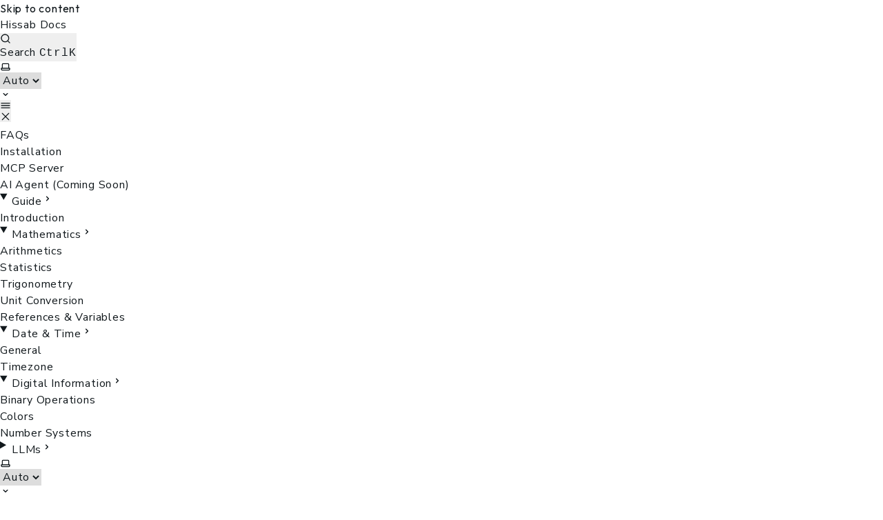

--- FILE ---
content_type: text/html
request_url: https://hissab.io/faqs/
body_size: 9641
content:
<!DOCTYPE html><html lang="en" dir="ltr" data-theme="dark" data-has-toc data-has-sidebar class="astro-azvgfxwn"> <head><meta charset="utf-8"/><meta name="viewport" content="width=device-width, initial-scale=1"/><title>FAQs | Hissab Docs</title><link rel="canonical" href="https://hissab.io/faqs/"/><link rel="sitemap" href="/sitemap-index.xml"/><script src="/umami.js" data-website-id="19ee36c5-98a3-48d8-bf85-8ebfb5f6c17d" defer></script><link rel="shortcut icon" href="/img/favicon.ico" type="image/x-icon"/><meta name="generator" content="Astro v5.9.4"/><meta name="generator" content="Starlight v0.34.4"/><meta property="og:title" content="FAQs"/><meta property="og:type" content="article"/><meta property="og:url" content="https://hissab.io/faqs/"/><meta property="og:locale" content="en"/><meta property="og:description" content="AI powered natural language calculator that answers accurately. Just type &#38; calculate anything with ease. Perform basic to advanced calculations instantly."/><meta property="og:site_name" content="Hissab Docs"/><meta name="twitter:card" content="summary_large_image"/><meta name="description" content="AI powered natural language calculator that answers accurately. Just type &#38; calculate anything with ease. Perform basic to advanced calculations instantly."/><script>
	window.StarlightThemeProvider = (() => {
		const storedTheme =
			typeof localStorage !== 'undefined' && localStorage.getItem('starlight-theme');
		const theme =
			storedTheme ||
			(window.matchMedia('(prefers-color-scheme: light)').matches ? 'light' : 'dark');
		document.documentElement.dataset.theme = theme === 'light' ? 'light' : 'dark';
		return {
			updatePickers(theme = storedTheme || 'auto') {
				document.querySelectorAll('starlight-theme-select').forEach((picker) => {
					const select = picker.querySelector('select');
					if (select) select.value = theme;
					/** @type {HTMLTemplateElement | null} */
					const tmpl = document.querySelector(`#theme-icons`);
					const newIcon = tmpl && tmpl.content.querySelector('.' + theme);
					if (newIcon) {
						const oldIcon = picker.querySelector('svg.label-icon');
						if (oldIcon) {
							oldIcon.replaceChildren(...newIcon.cloneNode(true).childNodes);
						}
					}
				});
			},
		};
	})();
</script><template id="theme-icons"><svg aria-hidden="true" class="light astro-x2ovkg55" width="16" height="16" viewBox="0 0 24 24" fill="currentColor" style="--sl-icon-size: 1em;"><path d="M5 12a1 1 0 0 0-1-1H3a1 1 0 0 0 0 2h1a1 1 0 0 0 1-1Zm.64 5-.71.71a1 1 0 0 0 0 1.41 1 1 0 0 0 1.41 0l.71-.71A1 1 0 0 0 5.64 17ZM12 5a1 1 0 0 0 1-1V3a1 1 0 0 0-2 0v1a1 1 0 0 0 1 1Zm5.66 2.34a1 1 0 0 0 .7-.29l.71-.71a1 1 0 1 0-1.41-1.41l-.66.71a1 1 0 0 0 0 1.41 1 1 0 0 0 .66.29Zm-12-.29a1 1 0 0 0 1.41 0 1 1 0 0 0 0-1.41l-.71-.71a1.004 1.004 0 1 0-1.43 1.41l.73.71ZM21 11h-1a1 1 0 0 0 0 2h1a1 1 0 0 0 0-2Zm-2.64 6A1 1 0 0 0 17 18.36l.71.71a1 1 0 0 0 1.41 0 1 1 0 0 0 0-1.41l-.76-.66ZM12 6.5a5.5 5.5 0 1 0 5.5 5.5A5.51 5.51 0 0 0 12 6.5Zm0 9a3.5 3.5 0 1 1 0-7 3.5 3.5 0 0 1 0 7Zm0 3.5a1 1 0 0 0-1 1v1a1 1 0 0 0 2 0v-1a1 1 0 0 0-1-1Z"/></svg><svg aria-hidden="true" class="dark astro-x2ovkg55" width="16" height="16" viewBox="0 0 24 24" fill="currentColor" style="--sl-icon-size: 1em;"><path d="M21.64 13a1 1 0 0 0-1.05-.14 8.049 8.049 0 0 1-3.37.73 8.15 8.15 0 0 1-8.14-8.1 8.59 8.59 0 0 1 .25-2A1 1 0 0 0 8 2.36a10.14 10.14 0 1 0 14 11.69 1 1 0 0 0-.36-1.05Zm-9.5 6.69A8.14 8.14 0 0 1 7.08 5.22v.27a10.15 10.15 0 0 0 10.14 10.14 9.784 9.784 0 0 0 2.1-.22 8.11 8.11 0 0 1-7.18 4.32v-.04Z"/></svg><svg aria-hidden="true" class="auto astro-x2ovkg55" width="16" height="16" viewBox="0 0 24 24" fill="currentColor" style="--sl-icon-size: 1em;"><path d="M21 14h-1V7a3 3 0 0 0-3-3H7a3 3 0 0 0-3 3v7H3a1 1 0 0 0-1 1v2a3 3 0 0 0 3 3h14a3 3 0 0 0 3-3v-2a1 1 0 0 0-1-1ZM6 7a1 1 0 0 1 1-1h10a1 1 0 0 1 1 1v7H6V7Zm14 10a1 1 0 0 1-1 1H5a1 1 0 0 1-1-1v-1h16v1Z"/></svg></template><link rel="stylesheet" href="/_astro/print.BOqcyqY-.css" media="print"><link rel="stylesheet" href="/_astro/index.JdjUDef2.css">
<link rel="stylesheet" href="/_astro/index.CdVqtPwc.css">
<style>@layer starlight.components{:root{--sl-badge-default-border: var(--sl-color-accent);--sl-badge-default-bg: var(--sl-color-accent-low);--sl-badge-default-text: #fff;--sl-badge-note-border: var(--sl-color-blue);--sl-badge-note-bg: var(--sl-color-blue-low);--sl-badge-note-text: #fff;--sl-badge-danger-border: var(--sl-color-red);--sl-badge-danger-bg: var(--sl-color-red-low);--sl-badge-danger-text: #fff;--sl-badge-success-border: var(--sl-color-green);--sl-badge-success-bg: var(--sl-color-green-low);--sl-badge-success-text: #fff;--sl-badge-caution-border: var(--sl-color-orange);--sl-badge-caution-bg: var(--sl-color-orange-low);--sl-badge-caution-text: #fff;--sl-badge-tip-border: var(--sl-color-purple);--sl-badge-tip-bg: var(--sl-color-purple-low);--sl-badge-tip-text: #fff}[data-theme=light]:root{--sl-badge-default-bg: var(--sl-color-accent-high);--sl-badge-note-bg: var(--sl-color-blue-high);--sl-badge-danger-bg: var(--sl-color-red-high);--sl-badge-success-bg: var(--sl-color-green-high);--sl-badge-caution-bg: var(--sl-color-orange-high);--sl-badge-tip-bg: var(--sl-color-purple-high)}.sl-badge:where(.astro-sz2d3bhd){display:inline-block;border:1px solid var(--sl-color-border-badge);border-radius:.25rem;font-family:var(--sl-font-system-mono);line-height:normal;color:var(--sl-color-text-badge);background-color:var(--sl-color-bg-badge);overflow-wrap:anywhere}.sidebar-content .sl-badge:where(.astro-sz2d3bhd){line-height:1;font-size:var(--sl-text-xs);padding:.125rem .375rem}.sidebar-content a[aria-current=page]>.sl-badge:where(.astro-sz2d3bhd){--sl-color-bg-badge: transparent;--sl-color-border-badge: currentColor;color:inherit}.default:where(.astro-sz2d3bhd){--sl-color-bg-badge: var(--sl-badge-default-bg);--sl-color-border-badge: var(--sl-badge-default-border);--sl-color-text-badge: var(--sl-badge-default-text)}.note:where(.astro-sz2d3bhd){--sl-color-bg-badge: var(--sl-badge-note-bg);--sl-color-border-badge: var(--sl-badge-note-border);--sl-color-text-badge: var(--sl-badge-note-text)}.danger:where(.astro-sz2d3bhd){--sl-color-bg-badge: var(--sl-badge-danger-bg);--sl-color-border-badge: var(--sl-badge-danger-border);--sl-color-text-badge: var(--sl-badge-danger-text)}.success:where(.astro-sz2d3bhd){--sl-color-bg-badge: var(--sl-badge-success-bg);--sl-color-border-badge: var(--sl-badge-success-border);--sl-color-text-badge: var(--sl-badge-success-text)}.tip:where(.astro-sz2d3bhd){--sl-color-bg-badge: var(--sl-badge-tip-bg);--sl-color-border-badge: var(--sl-badge-tip-border);--sl-color-text-badge: var(--sl-badge-tip-text)}.caution:where(.astro-sz2d3bhd){--sl-color-bg-badge: var(--sl-badge-caution-bg);--sl-color-border-badge: var(--sl-badge-caution-border);--sl-color-text-badge: var(--sl-badge-caution-text)}.small:where(.astro-sz2d3bhd){font-size:var(--sl-text-xs);padding:.125rem .25rem}.medium:where(.astro-sz2d3bhd){font-size:var(--sl-text-sm);padding:.175rem .35rem}.large:where(.astro-sz2d3bhd){font-size:var(--sl-text-base);padding:.225rem .45rem}.sl-markdown-content :is(h1,h2,h3,h4,h5,h6) .sl-badge:where(.astro-sz2d3bhd){vertical-align:middle}}
@layer starlight.components{.card:where(.astro-6fsmopki){--sl-card-border: var(--sl-color-purple);--sl-card-bg: var(--sl-color-purple-low);border:1px solid var(--sl-color-gray-5);background-color:var(--sl-color-black);padding:clamp(1rem,calc(.125rem + 3vw),2.5rem);flex-direction:column;gap:clamp(.5rem,calc(.125rem + 1vw),1rem)}.card:where(.astro-6fsmopki):nth-child(4n+1){--sl-card-border: var(--sl-color-orange);--sl-card-bg: var(--sl-color-orange-low)}.card:where(.astro-6fsmopki):nth-child(4n+3){--sl-card-border: var(--sl-color-green);--sl-card-bg: var(--sl-color-green-low)}.card:where(.astro-6fsmopki):nth-child(4n+4){--sl-card-border: var(--sl-color-red);--sl-card-bg: var(--sl-color-red-low)}.card:where(.astro-6fsmopki):nth-child(4n+5){--sl-card-border: var(--sl-color-blue);--sl-card-bg: var(--sl-color-blue-low)}.title:where(.astro-6fsmopki){font-weight:600;font-size:var(--sl-text-h4);color:var(--sl-color-white);line-height:var(--sl-line-height-headings);gap:1rem;align-items:center}.card:where(.astro-6fsmopki) .icon:where(.astro-6fsmopki){border:1px solid var(--sl-card-border);background-color:var(--sl-card-bg);padding:.2em;border-radius:.25rem;flex-shrink:0}.card:where(.astro-6fsmopki) .body:where(.astro-6fsmopki){margin:0;font-size:clamp(var(--sl-text-sm),calc(.5rem + 1vw),var(--sl-text-body))}}
@layer starlight.components{svg:where(.astro-x2ovkg55){color:var(--sl-icon-color);font-size:var(--sl-icon-size, 1em);width:1em;height:1em}}
@layer starlight.components{.sl-steps{--bullet-size: calc(var(--sl-line-height) * 1rem);--bullet-margin: .375rem;list-style:none;counter-reset:steps-counter var(--sl-steps-start, 0);padding-inline-start:0}.sl-steps>li{counter-increment:steps-counter;position:relative;padding-inline-start:calc(var(--bullet-size) + 1rem);padding-bottom:1px;min-height:calc(var(--bullet-size) + var(--bullet-margin))}.sl-steps>li+li{margin-top:0}.sl-steps>li:before{content:counter(steps-counter);position:absolute;top:0;inset-inline-start:0;width:var(--bullet-size);height:var(--bullet-size);line-height:var(--bullet-size);font-size:var(--sl-text-xs);font-weight:600;text-align:center;color:var(--sl-color-white);background-color:var(--sl-color-gray-6);border-radius:99rem;box-shadow:inset 0 0 0 1px var(--sl-color-gray-5)}.sl-steps>li:after{--guide-width: 1px;content:"";position:absolute;top:calc(var(--bullet-size) + var(--bullet-margin));bottom:var(--bullet-margin);inset-inline-start:calc((var(--bullet-size) - var(--guide-width)) / 2);width:var(--guide-width);background-color:var(--sl-color-hairline-light)}}@layer starlight.content{.sl-steps>li>:first-child{--lh: calc(1em * var(--sl-line-height));--shift-y: calc(.5 * (var(--bullet-size) - var(--lh)));transform:translateY(var(--shift-y));margin-bottom:var(--shift-y)}.sl-steps>li>:first-child:where(h1,h2,h3,h4,h5,h6){--lh: calc(1em * var(--sl-line-height-headings))}@supports (--prop: 1lh){.sl-steps>li>:first-child{--lh: 1lh}}}
@layer starlight.components{.sl-link-button:where(.astro-xghu2ylt){align-items:center;border:1px solid transparent;border-radius:999rem;display:inline-flex;font-size:var(--sl-text-sm);gap:.5em;line-height:1.1875;outline-offset:.25rem;padding:.4375rem 1.125rem;text-decoration:none}.sl-link-button:where(.astro-xghu2ylt).primary{background:var(--sl-color-text-accent);border-color:var(--sl-color-text-accent);color:var(--sl-color-black)}.sl-link-button:where(.astro-xghu2ylt).primary:hover{color:var(--sl-color-black)}.sl-link-button:where(.astro-xghu2ylt).secondary{border-color:inherit;color:var(--sl-color-white)}.sl-link-button:where(.astro-xghu2ylt).minimal{color:var(--sl-color-white);padding-inline:0}.sl-link-button:where(.astro-xghu2ylt) svg{flex-shrink:0}@media (min-width: 50rem){.sl-link-button:where(.astro-xghu2ylt){font-size:var(--sl-text-base);padding:.9375rem 1.25rem}}.sl-markdown-content .sl-link-button:where(.astro-xghu2ylt){margin-inline-end:1rem}.sl-markdown-content .sl-link-button:where(.astro-xghu2ylt):not(:where(p *)){margin-block:1rem}}
</style><script type="module" src="/_astro/page.7qqag-5g.js"></script></head> <body class="astro-azvgfxwn"> <a href="#_top" class="astro-ggayxvqg">Skip to content</a>  <div class="page sl-flex astro-j62jwblo"> <header class="header astro-j62jwblo"><div class="header astro-m5mmyyhw"> <div class="title-wrapper sl-flex astro-m5mmyyhw"> <a href="/" class="site-title sl-flex astro-c7avwbqr">  <span class="astro-c7avwbqr" translate="no"> Hissab Docs </span> </a>  </div> <div class="sl-flex print:hidden astro-m5mmyyhw"> <site-search class="astro-m5mmyyhw astro-3x6ekkma" data-translations="{&#34;placeholder&#34;:&#34;Search&#34;}"> <button data-open-modal disabled aria-label="Search" aria-keyshortcuts="Control+K" class="astro-3x6ekkma"> <svg aria-hidden="true" class="astro-3x6ekkma astro-x2ovkg55" width="16" height="16" viewBox="0 0 24 24" fill="currentColor" style="--sl-icon-size: 1em;"><path d="M21.71 20.29 18 16.61A9 9 0 1 0 16.61 18l3.68 3.68a.999.999 0 0 0 1.42 0 1 1 0 0 0 0-1.39ZM11 18a7 7 0 1 1 0-14 7 7 0 0 1 0 14Z"/></svg> <span class="sl-hidden md:sl-block astro-3x6ekkma" aria-hidden="true">Search</span> <kbd class="sl-hidden md:sl-flex astro-3x6ekkma" style="display: none;"> <kbd class="astro-3x6ekkma">Ctrl</kbd><kbd class="astro-3x6ekkma">K</kbd> </kbd> </button> <dialog style="padding:0" aria-label="Search" class="astro-3x6ekkma"> <div class="dialog-frame sl-flex astro-3x6ekkma">  <button data-close-modal class="sl-flex md:sl-hidden astro-3x6ekkma"> Cancel </button> <div class="search-container astro-3x6ekkma"> <div id="starlight__search" class="astro-3x6ekkma"></div> </div> </div> </dialog> </site-search>  <script>
	(() => {
		const openBtn = document.querySelector('button[data-open-modal]');
		const shortcut = openBtn?.querySelector('kbd');
		if (!openBtn || !(shortcut instanceof HTMLElement)) return;
		const platformKey = shortcut.querySelector('kbd');
		if (platformKey && /(Mac|iPhone|iPod|iPad)/i.test(navigator.platform)) {
			platformKey.textContent = '⌘';
			openBtn.setAttribute('aria-keyshortcuts', 'Meta+K');
		}
		shortcut.style.display = '';
	})();
</script> <script type="module" src="/_astro/Search.astro_astro_type_script_index_0_lang.Dm9gtWSi.js"></script>   </div> <div class="sl-hidden md:sl-flex print:hidden right-group astro-m5mmyyhw"> <div class="sl-flex social-icons astro-m5mmyyhw">  </div> <starlight-theme-select>  <label style="--sl-select-width: 6.25em" class="astro-7dttl6hc"> <span class="sr-only astro-7dttl6hc">Select theme</span> <svg aria-hidden="true" class="icon label-icon astro-7dttl6hc astro-x2ovkg55" width="16" height="16" viewBox="0 0 24 24" fill="currentColor" style="--sl-icon-size: 1em;"><path d="M21 14h-1V7a3 3 0 0 0-3-3H7a3 3 0 0 0-3 3v7H3a1 1 0 0 0-1 1v2a3 3 0 0 0 3 3h14a3 3 0 0 0 3-3v-2a1 1 0 0 0-1-1ZM6 7a1 1 0 0 1 1-1h10a1 1 0 0 1 1 1v7H6V7Zm14 10a1 1 0 0 1-1 1H5a1 1 0 0 1-1-1v-1h16v1Z"/></svg> <select value="auto" autocomplete="off" class="astro-7dttl6hc"> <option value="dark" class="astro-7dttl6hc">Dark</option><option value="light" class="astro-7dttl6hc">Light</option><option value="auto" selected class="astro-7dttl6hc">Auto</option> </select> <svg aria-hidden="true" class="icon caret astro-7dttl6hc astro-x2ovkg55" width="16" height="16" viewBox="0 0 24 24" fill="currentColor" style="--sl-icon-size: 1em;"><path d="M17 9.17a1 1 0 0 0-1.41 0L12 12.71 8.46 9.17a1 1 0 1 0-1.41 1.42l4.24 4.24a1.002 1.002 0 0 0 1.42 0L17 10.59a1.002 1.002 0 0 0 0-1.42Z"/></svg> </label>  </starlight-theme-select>  <script>
	StarlightThemeProvider.updatePickers();
</script> <script type="module">const r="starlight-theme",o=e=>e==="auto"||e==="dark"||e==="light"?e:"auto",c=()=>o(typeof localStorage<"u"&&localStorage.getItem(r));function n(e){typeof localStorage<"u"&&localStorage.setItem(r,e==="light"||e==="dark"?e:"")}const l=()=>matchMedia("(prefers-color-scheme: light)").matches?"light":"dark";function t(e){StarlightThemeProvider.updatePickers(e),document.documentElement.dataset.theme=e==="auto"?l():e,n(e)}matchMedia("(prefers-color-scheme: light)").addEventListener("change",()=>{c()==="auto"&&t("auto")});class s extends HTMLElement{constructor(){super(),t(c()),this.querySelector("select")?.addEventListener("change",a=>{a.currentTarget instanceof HTMLSelectElement&&t(o(a.currentTarget.value))})}}customElements.define("starlight-theme-select",s);</script> <script type="module">class s extends HTMLElement{constructor(){super();const e=this.querySelector("select");e&&(e.addEventListener("change",t=>{t.currentTarget instanceof HTMLSelectElement&&(window.location.pathname=t.currentTarget.value)}),window.addEventListener("pageshow",t=>{if(!t.persisted)return;const n=e.querySelector("option[selected]")?.index;n!==e.selectedIndex&&(e.selectedIndex=n??0)}))}}customElements.define("starlight-lang-select",s);</script> </div> </div> </header> <nav class="sidebar print:hidden astro-j62jwblo" aria-label="Main"> <starlight-menu-button class="print:hidden astro-2elh7e2g"> <button aria-expanded="false" aria-label="Menu" aria-controls="starlight__sidebar" class="sl-flex md:sl-hidden astro-2elh7e2g"> <svg aria-hidden="true" class="open-menu astro-2elh7e2g astro-x2ovkg55" width="16" height="16" viewBox="0 0 24 24" fill="currentColor" style="--sl-icon-size: 1em;"><path d="M3 8h18a1 1 0 1 0 0-2H3a1 1 0 0 0 0 2Zm18 8H3a1 1 0 0 0 0 2h18a1 1 0 0 0 0-2Zm0-5H3a1 1 0 0 0 0 2h18a1 1 0 0 0 0-2Z"/></svg> <svg aria-hidden="true" class="close-menu astro-2elh7e2g astro-x2ovkg55" width="16" height="16" viewBox="0 0 24 24" fill="currentColor" style="--sl-icon-size: 1em;"><path d="m13.41 12 6.3-6.29a1.004 1.004 0 1 0-1.42-1.42L12 10.59l-6.29-6.3a1.004 1.004 0 0 0-1.42 1.42l6.3 6.29-6.3 6.29a1 1 0 0 0 0 1.42.998.998 0 0 0 1.42 0l6.29-6.3 6.29 6.3a.999.999 0 0 0 1.42 0 1 1 0 0 0 0-1.42L13.41 12Z"/></svg> </button> </starlight-menu-button> <script type="module">class s extends HTMLElement{constructor(){super(),this.btn=this.querySelector("button"),this.btn.addEventListener("click",()=>this.toggleExpanded());const t=this.closest("nav");t&&t.addEventListener("keyup",e=>this.closeOnEscape(e))}setExpanded(t){this.setAttribute("aria-expanded",String(t)),document.body.toggleAttribute("data-mobile-menu-expanded",t)}toggleExpanded(){this.setExpanded(this.getAttribute("aria-expanded")!=="true")}closeOnEscape(t){t.code==="Escape"&&(this.setExpanded(!1),this.btn.focus())}}customElements.define("starlight-menu-button",s);</script>   <div id="starlight__sidebar" class="sidebar-pane astro-j62jwblo"> <div class="sidebar-content sl-flex astro-j62jwblo"> <sl-sidebar-state-persist data-hash="07wct4b" class="astro-ucfqhmxf"> <script aria-hidden="true">
		(() => {
			try {
				if (!matchMedia('(min-width: 50em)').matches) return;
				/** @type {HTMLElement | null} */
				const target = document.querySelector('sl-sidebar-state-persist');
				const state = JSON.parse(sessionStorage.getItem('sl-sidebar-state') || '0');
				if (!target || !state || target.dataset.hash !== state.hash) return;
				window._starlightScrollRestore = state.scroll;
				customElements.define(
					'sl-sidebar-restore',
					class SidebarRestore extends HTMLElement {
						connectedCallback() {
							try {
								const idx = parseInt(this.dataset.index || '');
								const details = this.closest('details');
								if (details && typeof state.open[idx] === 'boolean') details.open = state.open[idx];
							} catch {}
						}
					}
				);
			} catch {}
		})();
	</script>  <ul class="top-level astro-ndlojy5v"> <li class="astro-ndlojy5v"> <a href="/faqs" aria-current="page" class="large astro-ndlojy5v"> <span class="astro-ndlojy5v">FAQs</span>  </a> </li><li class="astro-ndlojy5v"> <a href="/installation" aria-current="false" class="large astro-ndlojy5v"> <span class="astro-ndlojy5v">Installation</span>  </a> </li><li class="astro-ndlojy5v"> <a href="/mcp" aria-current="false" class="large astro-ndlojy5v"> <span class="astro-ndlojy5v">MCP Server</span>  </a> </li><li class="astro-ndlojy5v"> <a href="/agent" aria-current="false" class="large astro-ndlojy5v"> <span class="astro-ndlojy5v">AI Agent (Coming Soon)</span>  </a> </li><li class="astro-ndlojy5v"> <details open class="astro-ndlojy5v"> <sl-sidebar-restore data-index="0"></sl-sidebar-restore> <summary class="astro-ndlojy5v"> <div class="group-label astro-ndlojy5v"> <span class="large astro-ndlojy5v">Guide</span>  </div> <svg aria-hidden="true" class="caret astro-ndlojy5v astro-x2ovkg55" width="16" height="16" viewBox="0 0 24 24" fill="currentColor" style="--sl-icon-size: 1.25rem;"><path d="m14.83 11.29-4.24-4.24a1 1 0 1 0-1.42 1.41L12.71 12l-3.54 3.54a1 1 0 0 0 0 1.41 1 1 0 0 0 .71.29 1 1 0 0 0 .71-.29l4.24-4.24a1.002 1.002 0 0 0 0-1.42Z"/></svg> </summary> <ul class="astro-ndlojy5v"> <li class="astro-ndlojy5v"> <a href="/guide/introduction" aria-current="false" class="astro-ndlojy5v"> <span class="astro-ndlojy5v">Introduction</span>  </a> </li><li class="astro-ndlojy5v"> <details open class="astro-ndlojy5v"> <sl-sidebar-restore data-index="1"></sl-sidebar-restore> <summary class="astro-ndlojy5v"> <div class="group-label astro-ndlojy5v"> <span class="large astro-ndlojy5v">Mathematics</span>  </div> <svg aria-hidden="true" class="caret astro-ndlojy5v astro-x2ovkg55" width="16" height="16" viewBox="0 0 24 24" fill="currentColor" style="--sl-icon-size: 1.25rem;"><path d="m14.83 11.29-4.24-4.24a1 1 0 1 0-1.42 1.41L12.71 12l-3.54 3.54a1 1 0 0 0 0 1.41 1 1 0 0 0 .71.29 1 1 0 0 0 .71-.29l4.24-4.24a1.002 1.002 0 0 0 0-1.42Z"/></svg> </summary> <ul class="astro-ndlojy5v"> <li class="astro-ndlojy5v"> <a href="/guide/mathematics/arithmetic/" aria-current="false" class="astro-ndlojy5v"> <span class="astro-ndlojy5v">Arithmetics</span>  </a> </li><li class="astro-ndlojy5v"> <a href="/guide/mathematics/statistics/" aria-current="false" class="astro-ndlojy5v"> <span class="astro-ndlojy5v">Statistics</span>  </a> </li><li class="astro-ndlojy5v"> <a href="/guide/mathematics/trigonometry/" aria-current="false" class="astro-ndlojy5v"> <span class="astro-ndlojy5v">Trigonometry</span>  </a> </li> </ul>  </details> </li><li class="astro-ndlojy5v"> <a href="/guide/unitconversions" aria-current="false" class="astro-ndlojy5v"> <span class="astro-ndlojy5v">Unit Conversion</span>  </a> </li><li class="astro-ndlojy5v"> <a href="/guide/references" aria-current="false" class="astro-ndlojy5v"> <span class="astro-ndlojy5v">References &amp; Variables</span>  </a> </li><li class="astro-ndlojy5v"> <details open class="astro-ndlojy5v"> <sl-sidebar-restore data-index="2"></sl-sidebar-restore> <summary class="astro-ndlojy5v"> <div class="group-label astro-ndlojy5v"> <span class="large astro-ndlojy5v">Date &amp; Time</span>  </div> <svg aria-hidden="true" class="caret astro-ndlojy5v astro-x2ovkg55" width="16" height="16" viewBox="0 0 24 24" fill="currentColor" style="--sl-icon-size: 1.25rem;"><path d="m14.83 11.29-4.24-4.24a1 1 0 1 0-1.42 1.41L12.71 12l-3.54 3.54a1 1 0 0 0 0 1.41 1 1 0 0 0 .71.29 1 1 0 0 0 .71-.29l4.24-4.24a1.002 1.002 0 0 0 0-1.42Z"/></svg> </summary> <ul class="astro-ndlojy5v"> <li class="astro-ndlojy5v"> <a href="/guide/date--time/datetime/" aria-current="false" class="astro-ndlojy5v"> <span class="astro-ndlojy5v">General</span>  </a> </li><li class="astro-ndlojy5v"> <a href="/guide/date--time/timezone/" aria-current="false" class="astro-ndlojy5v"> <span class="astro-ndlojy5v">Timezone</span>  </a> </li> </ul>  </details> </li><li class="astro-ndlojy5v"> <details open class="astro-ndlojy5v"> <sl-sidebar-restore data-index="3"></sl-sidebar-restore> <summary class="astro-ndlojy5v"> <div class="group-label astro-ndlojy5v"> <span class="large astro-ndlojy5v">Digital Information</span>  </div> <svg aria-hidden="true" class="caret astro-ndlojy5v astro-x2ovkg55" width="16" height="16" viewBox="0 0 24 24" fill="currentColor" style="--sl-icon-size: 1.25rem;"><path d="m14.83 11.29-4.24-4.24a1 1 0 1 0-1.42 1.41L12.71 12l-3.54 3.54a1 1 0 0 0 0 1.41 1 1 0 0 0 .71.29 1 1 0 0 0 .71-.29l4.24-4.24a1.002 1.002 0 0 0 0-1.42Z"/></svg> </summary> <ul class="astro-ndlojy5v"> <li class="astro-ndlojy5v"> <a href="/guide/digital-data/binaryoperations/" aria-current="false" class="astro-ndlojy5v"> <span class="astro-ndlojy5v">Binary Operations</span>  </a> </li><li class="astro-ndlojy5v"> <a href="/guide/digital-data/colors/" aria-current="false" class="astro-ndlojy5v"> <span class="astro-ndlojy5v">Colors</span>  </a> </li><li class="astro-ndlojy5v"> <a href="/guide/digital-data/numbersystems/" aria-current="false" class="astro-ndlojy5v"> <span class="astro-ndlojy5v">Number Systems</span>  </a> </li> </ul>  </details> </li> </ul>  </details> </li><li class="astro-ndlojy5v"> <details class="astro-ndlojy5v"> <sl-sidebar-restore data-index="4"></sl-sidebar-restore> <summary class="astro-ndlojy5v"> <div class="group-label astro-ndlojy5v"> <span class="large astro-ndlojy5v">LLMs</span>  </div> <svg aria-hidden="true" class="caret astro-ndlojy5v astro-x2ovkg55" width="16" height="16" viewBox="0 0 24 24" fill="currentColor" style="--sl-icon-size: 1.25rem;"><path d="m14.83 11.29-4.24-4.24a1 1 0 1 0-1.42 1.41L12.71 12l-3.54 3.54a1 1 0 0 0 0 1.41 1 1 0 0 0 .71.29 1 1 0 0 0 .71-.29l4.24-4.24a1.002 1.002 0 0 0 0-1.42Z"/></svg> </summary> <ul class="astro-ndlojy5v"> <li class="astro-ndlojy5v"> <a href="/llms.txt" aria-current="false" class="astro-ndlojy5v"> <span class="astro-ndlojy5v">llms.txt</span>  </a> </li><li class="astro-ndlojy5v"> <a href="/llms-small.txt" aria-current="false" class="astro-ndlojy5v"> <span class="astro-ndlojy5v">llms-small.txt</span>  </a> </li><li class="astro-ndlojy5v"> <a href="/llms-full.txt" aria-current="false" class="astro-ndlojy5v"> <span class="astro-ndlojy5v">llms-full.txt</span>  </a> </li> </ul>  </details> </li> </ul>   <script aria-hidden="true">
		(() => {
			const scroller = document.getElementById('starlight__sidebar');
			if (!window._starlightScrollRestore || !scroller) return;
			scroller.scrollTop = window._starlightScrollRestore;
			delete window._starlightScrollRestore;
		})();
	</script> </sl-sidebar-state-persist>  <div class="md:sl-hidden"> <div class="mobile-preferences sl-flex astro-rvsprdiz"> <div class="social-icons astro-rvsprdiz">  </div> <starlight-theme-select>  <label style="--sl-select-width: 6.25em" class="astro-7dttl6hc"> <span class="sr-only astro-7dttl6hc">Select theme</span> <svg aria-hidden="true" class="icon label-icon astro-7dttl6hc astro-x2ovkg55" width="16" height="16" viewBox="0 0 24 24" fill="currentColor" style="--sl-icon-size: 1em;"><path d="M21 14h-1V7a3 3 0 0 0-3-3H7a3 3 0 0 0-3 3v7H3a1 1 0 0 0-1 1v2a3 3 0 0 0 3 3h14a3 3 0 0 0 3-3v-2a1 1 0 0 0-1-1ZM6 7a1 1 0 0 1 1-1h10a1 1 0 0 1 1 1v7H6V7Zm14 10a1 1 0 0 1-1 1H5a1 1 0 0 1-1-1v-1h16v1Z"/></svg> <select value="auto" autocomplete="off" class="astro-7dttl6hc"> <option value="dark" class="astro-7dttl6hc">Dark</option><option value="light" class="astro-7dttl6hc">Light</option><option value="auto" selected class="astro-7dttl6hc">Auto</option> </select> <svg aria-hidden="true" class="icon caret astro-7dttl6hc astro-x2ovkg55" width="16" height="16" viewBox="0 0 24 24" fill="currentColor" style="--sl-icon-size: 1em;"><path d="M17 9.17a1 1 0 0 0-1.41 0L12 12.71 8.46 9.17a1 1 0 1 0-1.41 1.42l4.24 4.24a1.002 1.002 0 0 0 1.42 0L17 10.59a1.002 1.002 0 0 0 0-1.42Z"/></svg> </label>  </starlight-theme-select>  <script>
	StarlightThemeProvider.updatePickers();
</script>   </div>  </div> </div> </div> </nav> <div class="main-frame astro-j62jwblo">  <script type="module">const a=document.getElementById("starlight__sidebar"),n=a?.querySelector("sl-sidebar-state-persist"),o="sl-sidebar-state",i=()=>{let t=[];const e=n?.dataset.hash||"";try{const s=sessionStorage.getItem(o),r=JSON.parse(s||"{}");Array.isArray(r.open)&&r.hash===e&&(t=r.open)}catch{}return{hash:e,open:t,scroll:a?.scrollTop||0}},c=t=>{try{sessionStorage.setItem(o,JSON.stringify(t))}catch{}},d=()=>c(i()),l=(t,e)=>{const s=i();s.open[e]=t,c(s)};n?.addEventListener("click",t=>{if(!(t.target instanceof Element))return;const e=t.target.closest("summary")?.closest("details");if(!e)return;const s=e.querySelector("sl-sidebar-restore"),r=parseInt(s?.dataset.index||"");isNaN(r)||l(!e.open,r)});addEventListener("visibilitychange",()=>{document.visibilityState==="hidden"&&d()});addEventListener("pageHide",d);</script> <div class="lg:sl-flex astro-kqfpizhm"> <aside class="right-sidebar-container print:hidden astro-kqfpizhm"> <div class="right-sidebar astro-kqfpizhm"> <div class="lg:sl-hidden astro-rtr56kez"><mobile-starlight-toc data-min-h="2" data-max-h="3" class="astro-ajcz4l7a"><nav aria-labelledby="starlight__on-this-page--mobile" class="astro-ajcz4l7a"><details id="starlight__mobile-toc" class="astro-ajcz4l7a"><summary id="starlight__on-this-page--mobile" class="sl-flex astro-ajcz4l7a"><div class="toggle sl-flex astro-ajcz4l7a">On this page<svg aria-hidden="true" class="caret astro-ajcz4l7a astro-x2ovkg55" width="16" height="16" viewBox="0 0 24 24" fill="currentColor" style="--sl-icon-size: 1rem;"><path d="m14.83 11.29-4.24-4.24a1 1 0 1 0-1.42 1.41L12.71 12l-3.54 3.54a1 1 0 0 0 0 1.41 1 1 0 0 0 .71.29 1 1 0 0 0 .71-.29l4.24-4.24a1.002 1.002 0 0 0 0-1.42Z"/></svg></div><span class="display-current astro-ajcz4l7a"></span></summary><div class="dropdown astro-ajcz4l7a"><ul class="isMobile astro-e42ep2cv" style="--depth: 0;"> <li class="astro-e42ep2cv" style="--depth: 0;"> <a href="#_top" class="astro-e42ep2cv" style="--depth: 0;"> <span class="astro-e42ep2cv" style="--depth: 0;">Overview</span> </a>  </li><li class="astro-e42ep2cv" style="--depth: 0;"> <a href="#general" class="astro-e42ep2cv" style="--depth: 0;"> <span class="astro-e42ep2cv" style="--depth: 0;">General</span> </a> <ul class="isMobile astro-e42ep2cv" style="--depth: 1;"> <li class="astro-e42ep2cv" style="--depth: 1;"> <a href="#what-is-hissab" class="astro-e42ep2cv" style="--depth: 1;"> <span class="astro-e42ep2cv" style="--depth: 1;">What is Hissab?</span> </a>  </li><li class="astro-e42ep2cv" style="--depth: 1;"> <a href="#who-is-hissab-for" class="astro-e42ep2cv" style="--depth: 1;"> <span class="astro-e42ep2cv" style="--depth: 1;">Who is Hissab for?</span> </a>  </li><li class="astro-e42ep2cv" style="--depth: 1;"> <a href="#what-is-hissab-classic" class="astro-e42ep2cv" style="--depth: 1;"> <span class="astro-e42ep2cv" style="--depth: 1;">What is Hissab classic?</span> </a>  </li><li class="astro-e42ep2cv" style="--depth: 1;"> <a href="#what-is-hissab-ai" class="astro-e42ep2cv" style="--depth: 1;"> <span class="astro-e42ep2cv" style="--depth: 1;">What is Hissab AI?</span> </a>  </li><li class="astro-e42ep2cv" style="--depth: 1;"> <a href="#what-platforms-does-hissab-run-on" class="astro-e42ep2cv" style="--depth: 1;"> <span class="astro-e42ep2cv" style="--depth: 1;">What platforms does Hissab run on?</span> </a>  </li><li class="astro-e42ep2cv" style="--depth: 1;"> <a href="#are-my-notes-backed-up-in-the-cloud" class="astro-e42ep2cv" style="--depth: 1;"> <span class="astro-e42ep2cv" style="--depth: 1;">Are my notes backed up in the cloud?</span> </a>  </li><li class="astro-e42ep2cv" style="--depth: 1;"> <a href="#is-there-any-difference-between-using-hissab-on-the-web-vs-installing-it-as-a-pwa-on-device" class="astro-e42ep2cv" style="--depth: 1;"> <span class="astro-e42ep2cv" style="--depth: 1;">Is there any difference between using hissab on the web vs installing it as a pwa on device?</span> </a>  </li><li class="astro-e42ep2cv" style="--depth: 1;"> <a href="#does-hissab-work-offline" class="astro-e42ep2cv" style="--depth: 1;"> <span class="astro-e42ep2cv" style="--depth: 1;">Does Hissab work offline?</span> </a>  </li> </ul>  </li><li class="astro-e42ep2cv" style="--depth: 0;"> <a href="#ai" class="astro-e42ep2cv" style="--depth: 0;"> <span class="astro-e42ep2cv" style="--depth: 0;">AI</span> </a> <ul class="isMobile astro-e42ep2cv" style="--depth: 1;"> <li class="astro-e42ep2cv" style="--depth: 1;"> <a href="#what-llm-models-does-hissab-ai-use" class="astro-e42ep2cv" style="--depth: 1;"> <span class="astro-e42ep2cv" style="--depth: 1;">What LLM Models does Hissab AI use?</span> </a>  </li><li class="astro-e42ep2cv" style="--depth: 1;"> <a href="#how-does-hissab-ai-work-and-how-does-it-ensure-accurate-results" class="astro-e42ep2cv" style="--depth: 1;"> <span class="astro-e42ep2cv" style="--depth: 1;">How does Hissab AI work? And how does it ensure accurate results?</span> </a>  </li> </ul>  </li><li class="astro-e42ep2cv" style="--depth: 0;"> <a href="#account" class="astro-e42ep2cv" style="--depth: 0;"> <span class="astro-e42ep2cv" style="--depth: 0;">Account</span> </a> <ul class="isMobile astro-e42ep2cv" style="--depth: 1;"> <li class="astro-e42ep2cv" style="--depth: 1;"> <a href="#do-i-need-to-create-an-account-to-use-hissab" class="astro-e42ep2cv" style="--depth: 1;"> <span class="astro-e42ep2cv" style="--depth: 1;">Do I need to create an account to use Hissab?</span> </a>  </li> </ul>  </li><li class="astro-e42ep2cv" style="--depth: 0;"> <a href="#privacy" class="astro-e42ep2cv" style="--depth: 0;"> <span class="astro-e42ep2cv" style="--depth: 0;">Privacy</span> </a> <ul class="isMobile astro-e42ep2cv" style="--depth: 1;"> <li class="astro-e42ep2cv" style="--depth: 1;"> <a href="#does-hissab-collect-my-personal-information-or-share-it-with-any-3rd-party-vendors" class="astro-e42ep2cv" style="--depth: 1;"> <span class="astro-e42ep2cv" style="--depth: 1;">Does Hissab collect my personal information or share it with any 3rd party vendors?</span> </a>  </li><li class="astro-e42ep2cv" style="--depth: 1;"> <a href="#are-the-calculations-performed-locally-on-device-or-on-the-cloud" class="astro-e42ep2cv" style="--depth: 1;"> <span class="astro-e42ep2cv" style="--depth: 1;">Are the calculations performed locally on device, or on the cloud?</span> </a>  </li> </ul>  </li> </ul> </div></details></nav></mobile-starlight-toc><script type="module" src="/_astro/MobileTableOfContents.astro_astro_type_script_index_0_lang.C181hMzK.js"></script></div><div class="right-sidebar-panel sl-hidden lg:sl-block astro-rtr56kez"><div class="sl-container astro-rtr56kez"><starlight-toc data-min-h="2" data-max-h="3"><nav aria-labelledby="starlight__on-this-page"><h2 id="starlight__on-this-page">On this page</h2><ul class="astro-e42ep2cv" style="--depth: 0;"> <li class="astro-e42ep2cv" style="--depth: 0;"> <a href="#_top" class="astro-e42ep2cv" style="--depth: 0;"> <span class="astro-e42ep2cv" style="--depth: 0;">Overview</span> </a>  </li><li class="astro-e42ep2cv" style="--depth: 0;"> <a href="#general" class="astro-e42ep2cv" style="--depth: 0;"> <span class="astro-e42ep2cv" style="--depth: 0;">General</span> </a> <ul class="astro-e42ep2cv" style="--depth: 1;"> <li class="astro-e42ep2cv" style="--depth: 1;"> <a href="#what-is-hissab" class="astro-e42ep2cv" style="--depth: 1;"> <span class="astro-e42ep2cv" style="--depth: 1;">What is Hissab?</span> </a>  </li><li class="astro-e42ep2cv" style="--depth: 1;"> <a href="#who-is-hissab-for" class="astro-e42ep2cv" style="--depth: 1;"> <span class="astro-e42ep2cv" style="--depth: 1;">Who is Hissab for?</span> </a>  </li><li class="astro-e42ep2cv" style="--depth: 1;"> <a href="#what-is-hissab-classic" class="astro-e42ep2cv" style="--depth: 1;"> <span class="astro-e42ep2cv" style="--depth: 1;">What is Hissab classic?</span> </a>  </li><li class="astro-e42ep2cv" style="--depth: 1;"> <a href="#what-is-hissab-ai" class="astro-e42ep2cv" style="--depth: 1;"> <span class="astro-e42ep2cv" style="--depth: 1;">What is Hissab AI?</span> </a>  </li><li class="astro-e42ep2cv" style="--depth: 1;"> <a href="#what-platforms-does-hissab-run-on" class="astro-e42ep2cv" style="--depth: 1;"> <span class="astro-e42ep2cv" style="--depth: 1;">What platforms does Hissab run on?</span> </a>  </li><li class="astro-e42ep2cv" style="--depth: 1;"> <a href="#are-my-notes-backed-up-in-the-cloud" class="astro-e42ep2cv" style="--depth: 1;"> <span class="astro-e42ep2cv" style="--depth: 1;">Are my notes backed up in the cloud?</span> </a>  </li><li class="astro-e42ep2cv" style="--depth: 1;"> <a href="#is-there-any-difference-between-using-hissab-on-the-web-vs-installing-it-as-a-pwa-on-device" class="astro-e42ep2cv" style="--depth: 1;"> <span class="astro-e42ep2cv" style="--depth: 1;">Is there any difference between using hissab on the web vs installing it as a pwa on device?</span> </a>  </li><li class="astro-e42ep2cv" style="--depth: 1;"> <a href="#does-hissab-work-offline" class="astro-e42ep2cv" style="--depth: 1;"> <span class="astro-e42ep2cv" style="--depth: 1;">Does Hissab work offline?</span> </a>  </li> </ul>  </li><li class="astro-e42ep2cv" style="--depth: 0;"> <a href="#ai" class="astro-e42ep2cv" style="--depth: 0;"> <span class="astro-e42ep2cv" style="--depth: 0;">AI</span> </a> <ul class="astro-e42ep2cv" style="--depth: 1;"> <li class="astro-e42ep2cv" style="--depth: 1;"> <a href="#what-llm-models-does-hissab-ai-use" class="astro-e42ep2cv" style="--depth: 1;"> <span class="astro-e42ep2cv" style="--depth: 1;">What LLM Models does Hissab AI use?</span> </a>  </li><li class="astro-e42ep2cv" style="--depth: 1;"> <a href="#how-does-hissab-ai-work-and-how-does-it-ensure-accurate-results" class="astro-e42ep2cv" style="--depth: 1;"> <span class="astro-e42ep2cv" style="--depth: 1;">How does Hissab AI work? And how does it ensure accurate results?</span> </a>  </li> </ul>  </li><li class="astro-e42ep2cv" style="--depth: 0;"> <a href="#account" class="astro-e42ep2cv" style="--depth: 0;"> <span class="astro-e42ep2cv" style="--depth: 0;">Account</span> </a> <ul class="astro-e42ep2cv" style="--depth: 1;"> <li class="astro-e42ep2cv" style="--depth: 1;"> <a href="#do-i-need-to-create-an-account-to-use-hissab" class="astro-e42ep2cv" style="--depth: 1;"> <span class="astro-e42ep2cv" style="--depth: 1;">Do I need to create an account to use Hissab?</span> </a>  </li> </ul>  </li><li class="astro-e42ep2cv" style="--depth: 0;"> <a href="#privacy" class="astro-e42ep2cv" style="--depth: 0;"> <span class="astro-e42ep2cv" style="--depth: 0;">Privacy</span> </a> <ul class="astro-e42ep2cv" style="--depth: 1;"> <li class="astro-e42ep2cv" style="--depth: 1;"> <a href="#does-hissab-collect-my-personal-information-or-share-it-with-any-3rd-party-vendors" class="astro-e42ep2cv" style="--depth: 1;"> <span class="astro-e42ep2cv" style="--depth: 1;">Does Hissab collect my personal information or share it with any 3rd party vendors?</span> </a>  </li><li class="astro-e42ep2cv" style="--depth: 1;"> <a href="#are-the-calculations-performed-locally-on-device-or-on-the-cloud" class="astro-e42ep2cv" style="--depth: 1;"> <span class="astro-e42ep2cv" style="--depth: 1;">Are the calculations performed locally on device, or on the cloud?</span> </a>  </li> </ul>  </li> </ul> </nav></starlight-toc><script type="module" src="/_astro/TableOfContents.astro_astro_type_script_index_0_lang.CKWWgpjV.js"></script></div></div> </div> </aside> <div class="main-pane astro-kqfpizhm">  <main data-pagefind-body class="astro-azvgfxwn" lang="en" dir="ltr">    <div class="content-panel astro-zoj3ganc"> <div class="sl-container astro-zoj3ganc"> <h1 id="_top" class="astro-ddqs5gba">FAQs</h1>  </div> </div>  <div class="content-panel astro-zoj3ganc"> <div class="sl-container astro-zoj3ganc"> <div class="sl-markdown-content"> <div class="faqs"><div class="sl-heading-wrapper level-h2"><h2 id="general">General</h2><a class="sl-anchor-link" href="#general"><span aria-hidden="true" class="sl-anchor-icon"><svg width="16" height="16" viewBox="0 0 24 24"><path fill="currentcolor" d="m12.11 15.39-3.88 3.88a2.52 2.52 0 0 1-3.5 0 2.47 2.47 0 0 1 0-3.5l3.88-3.88a1 1 0 0 0-1.42-1.42l-3.88 3.89a4.48 4.48 0 0 0 6.33 6.33l3.89-3.88a1 1 0 1 0-1.42-1.42Zm8.58-12.08a4.49 4.49 0 0 0-6.33 0l-3.89 3.88a1 1 0 0 0 1.42 1.42l3.88-3.88a2.52 2.52 0 0 1 3.5 0 2.47 2.47 0 0 1 0 3.5l-3.88 3.88a1 1 0 1 0 1.42 1.42l3.88-3.89a4.49 4.49 0 0 0 0-6.33ZM8.83 15.17a1 1 0 0 0 1.1.22 1 1 0 0 0 .32-.22l4.92-4.92a1 1 0 0 0-1.42-1.42l-4.92 4.92a1 1 0 0 0 0 1.42Z"></path></svg></span><span class="sr-only">Section titled “General”</span></a></div><div class="sl-heading-wrapper level-h3"><h3 id="what-is-hissab">What is Hissab?</h3><a class="sl-anchor-link" href="#what-is-hissab"><span aria-hidden="true" class="sl-anchor-icon"><svg width="16" height="16" viewBox="0 0 24 24"><path fill="currentcolor" d="m12.11 15.39-3.88 3.88a2.52 2.52 0 0 1-3.5 0 2.47 2.47 0 0 1 0-3.5l3.88-3.88a1 1 0 0 0-1.42-1.42l-3.88 3.89a4.48 4.48 0 0 0 6.33 6.33l3.89-3.88a1 1 0 1 0-1.42-1.42Zm8.58-12.08a4.49 4.49 0 0 0-6.33 0l-3.89 3.88a1 1 0 0 0 1.42 1.42l3.88-3.88a2.52 2.52 0 0 1 3.5 0 2.47 2.47 0 0 1 0 3.5l-3.88 3.88a1 1 0 1 0 1.42 1.42l3.88-3.89a4.49 4.49 0 0 0 0-6.33ZM8.83 15.17a1 1 0 0 0 1.1.22 1 1 0 0 0 .32-.22l4.92-4.92a1 1 0 0 0-1.42-1.42l-4.92 4.92a1 1 0 0 0 0 1.42Z"></path></svg></span><span class="sr-only">Section titled “What is Hissab?”</span></a></div><blockquote>
<p>Hissab is a calculator app where you can type your calculations and get results instantly.
It uses an intuitive syntax and AI. It can perform wide range of calculations.</p>
</blockquote><div class="sl-heading-wrapper level-h3"><h3 id="who-is-hissab-for">Who is Hissab for?</h3><a class="sl-anchor-link" href="#who-is-hissab-for"><span aria-hidden="true" class="sl-anchor-icon"><svg width="16" height="16" viewBox="0 0 24 24"><path fill="currentcolor" d="m12.11 15.39-3.88 3.88a2.52 2.52 0 0 1-3.5 0 2.47 2.47 0 0 1 0-3.5l3.88-3.88a1 1 0 0 0-1.42-1.42l-3.88 3.89a4.48 4.48 0 0 0 6.33 6.33l3.89-3.88a1 1 0 1 0-1.42-1.42Zm8.58-12.08a4.49 4.49 0 0 0-6.33 0l-3.89 3.88a1 1 0 0 0 1.42 1.42l3.88-3.88a2.52 2.52 0 0 1 3.5 0 2.47 2.47 0 0 1 0 3.5l-3.88 3.88a1 1 0 1 0 1.42 1.42l3.88-3.89a4.49 4.49 0 0 0 0-6.33ZM8.83 15.17a1 1 0 0 0 1.1.22 1 1 0 0 0 .32-.22l4.92-4.92a1 1 0 0 0-1.42-1.42l-4.92 4.92a1 1 0 0 0 0 1.42Z"></path></svg></span><span class="sr-only">Section titled “Who is Hissab for?”</span></a></div><blockquote>
<p>Hissab is designed to be a general purpose calculator app. Its capabilities range from simple calculations to advanced computations.
Thus, Hissab is useful for everyone including students and professionals.</p>
</blockquote><div class="sl-heading-wrapper level-h3"><h3 id="what-is-hissab-classic">What is Hissab classic?</h3><a class="sl-anchor-link" href="#what-is-hissab-classic"><span aria-hidden="true" class="sl-anchor-icon"><svg width="16" height="16" viewBox="0 0 24 24"><path fill="currentcolor" d="m12.11 15.39-3.88 3.88a2.52 2.52 0 0 1-3.5 0 2.47 2.47 0 0 1 0-3.5l3.88-3.88a1 1 0 0 0-1.42-1.42l-3.88 3.89a4.48 4.48 0 0 0 6.33 6.33l3.89-3.88a1 1 0 1 0-1.42-1.42Zm8.58-12.08a4.49 4.49 0 0 0-6.33 0l-3.89 3.88a1 1 0 0 0 1.42 1.42l3.88-3.88a2.52 2.52 0 0 1 3.5 0 2.47 2.47 0 0 1 0 3.5l-3.88 3.88a1 1 0 1 0 1.42 1.42l3.88-3.89a4.49 4.49 0 0 0 0-6.33ZM8.83 15.17a1 1 0 0 0 1.1.22 1 1 0 0 0 .32-.22l4.92-4.92a1 1 0 0 0-1.42-1.42l-4.92 4.92a1 1 0 0 0 0 1.42Z"></path></svg></span><span class="sr-only">Section titled “What is Hissab classic?”</span></a></div><blockquote>
<p>Hissab classic is the standard non-ai part of hissab. Its totally free to use.
It has an almost natural language like syntax and you can refer the docs for more details for its syntax and capabilities.</p>
</blockquote><div class="sl-heading-wrapper level-h3"><h3 id="what-is-hissab-ai">What is Hissab AI?</h3><a class="sl-anchor-link" href="#what-is-hissab-ai"><span aria-hidden="true" class="sl-anchor-icon"><svg width="16" height="16" viewBox="0 0 24 24"><path fill="currentcolor" d="m12.11 15.39-3.88 3.88a2.52 2.52 0 0 1-3.5 0 2.47 2.47 0 0 1 0-3.5l3.88-3.88a1 1 0 0 0-1.42-1.42l-3.88 3.89a4.48 4.48 0 0 0 6.33 6.33l3.89-3.88a1 1 0 1 0-1.42-1.42Zm8.58-12.08a4.49 4.49 0 0 0-6.33 0l-3.89 3.88a1 1 0 0 0 1.42 1.42l3.88-3.88a2.52 2.52 0 0 1 3.5 0 2.47 2.47 0 0 1 0 3.5l-3.88 3.88a1 1 0 1 0 1.42 1.42l3.88-3.89a4.49 4.49 0 0 0 0-6.33ZM8.83 15.17a1 1 0 0 0 1.1.22 1 1 0 0 0 .32-.22l4.92-4.92a1 1 0 0 0-1.42-1.42l-4.92 4.92a1 1 0 0 0 0 1.42Z"></path></svg></span><span class="sr-only">Section titled “What is Hissab AI?”</span></a></div><blockquote>
<p>Hissab AI is a wrapper over classic hissab to provide full natural language capabilities for calculations and math and uses hissab engine for the actual calculations.</p>
</blockquote><div class="sl-heading-wrapper level-h3"><h3 id="what-platforms-does-hissab-run-on">What platforms does Hissab run on?</h3><a class="sl-anchor-link" href="#what-platforms-does-hissab-run-on"><span aria-hidden="true" class="sl-anchor-icon"><svg width="16" height="16" viewBox="0 0 24 24"><path fill="currentcolor" d="m12.11 15.39-3.88 3.88a2.52 2.52 0 0 1-3.5 0 2.47 2.47 0 0 1 0-3.5l3.88-3.88a1 1 0 0 0-1.42-1.42l-3.88 3.89a4.48 4.48 0 0 0 6.33 6.33l3.89-3.88a1 1 0 1 0-1.42-1.42Zm8.58-12.08a4.49 4.49 0 0 0-6.33 0l-3.89 3.88a1 1 0 0 0 1.42 1.42l3.88-3.88a2.52 2.52 0 0 1 3.5 0 2.47 2.47 0 0 1 0 3.5l-3.88 3.88a1 1 0 1 0 1.42 1.42l3.88-3.89a4.49 4.49 0 0 0 0-6.33ZM8.83 15.17a1 1 0 0 0 1.1.22 1 1 0 0 0 .32-.22l4.92-4.92a1 1 0 0 0-1.42-1.42l-4.92 4.92a1 1 0 0 0 0 1.42Z"></path></svg></span><span class="sr-only">Section titled “What platforms does Hissab run on?”</span></a></div><blockquote>
<p>Hissab can be <a href="installation">installed</a> on all major OSs like web, Windows, MacOS, Linux, iOS, Android, Chrome &amp; Edge browser extension.</p>
</blockquote><div class="sl-heading-wrapper level-h3"><h3 id="are-my-notes-backed-up-in-the-cloud">Are my notes backed up in the cloud?</h3><a class="sl-anchor-link" href="#are-my-notes-backed-up-in-the-cloud"><span aria-hidden="true" class="sl-anchor-icon"><svg width="16" height="16" viewBox="0 0 24 24"><path fill="currentcolor" d="m12.11 15.39-3.88 3.88a2.52 2.52 0 0 1-3.5 0 2.47 2.47 0 0 1 0-3.5l3.88-3.88a1 1 0 0 0-1.42-1.42l-3.88 3.89a4.48 4.48 0 0 0 6.33 6.33l3.89-3.88a1 1 0 1 0-1.42-1.42Zm8.58-12.08a4.49 4.49 0 0 0-6.33 0l-3.89 3.88a1 1 0 0 0 1.42 1.42l3.88-3.88a2.52 2.52 0 0 1 3.5 0 2.47 2.47 0 0 1 0 3.5l-3.88 3.88a1 1 0 1 0 1.42 1.42l3.88-3.89a4.49 4.49 0 0 0 0-6.33ZM8.83 15.17a1 1 0 0 0 1.1.22 1 1 0 0 0 .32-.22l4.92-4.92a1 1 0 0 0-1.42-1.42l-4.92 4.92a1 1 0 0 0 0 1.42Z"></path></svg></span><span class="sr-only">Section titled “Are my notes backed up in the cloud?”</span></a></div><blockquote>
<p>Not currently. The notes are only stored locally on device.</p>
</blockquote><div class="sl-heading-wrapper level-h3"><h3 id="is-there-any-difference-between-using-hissab-on-the-web-vs-installing-it-as-a-pwa-on-device">Is there any difference between using hissab on the web vs installing it as a pwa on device?</h3><a class="sl-anchor-link" href="#is-there-any-difference-between-using-hissab-on-the-web-vs-installing-it-as-a-pwa-on-device"><span aria-hidden="true" class="sl-anchor-icon"><svg width="16" height="16" viewBox="0 0 24 24"><path fill="currentcolor" d="m12.11 15.39-3.88 3.88a2.52 2.52 0 0 1-3.5 0 2.47 2.47 0 0 1 0-3.5l3.88-3.88a1 1 0 0 0-1.42-1.42l-3.88 3.89a4.48 4.48 0 0 0 6.33 6.33l3.89-3.88a1 1 0 1 0-1.42-1.42Zm8.58-12.08a4.49 4.49 0 0 0-6.33 0l-3.89 3.88a1 1 0 0 0 1.42 1.42l3.88-3.88a2.52 2.52 0 0 1 3.5 0 2.47 2.47 0 0 1 0 3.5l-3.88 3.88a1 1 0 1 0 1.42 1.42l3.88-3.89a4.49 4.49 0 0 0 0-6.33ZM8.83 15.17a1 1 0 0 0 1.1.22 1 1 0 0 0 .32-.22l4.92-4.92a1 1 0 0 0-1.42-1.42l-4.92 4.92a1 1 0 0 0 0 1.42Z"></path></svg></span><span class="sr-only">Section titled “Is there any difference between using hissab on the web vs installing it as a pwa on device?”</span></a></div><blockquote>
<p>No. It is identical. However installing it can be convenient as it integrates the shortcut to open hissab based on the OS.</p>
</blockquote><div class="sl-heading-wrapper level-h3"><h3 id="does-hissab-work-offline">Does Hissab work offline?</h3><a class="sl-anchor-link" href="#does-hissab-work-offline"><span aria-hidden="true" class="sl-anchor-icon"><svg width="16" height="16" viewBox="0 0 24 24"><path fill="currentcolor" d="m12.11 15.39-3.88 3.88a2.52 2.52 0 0 1-3.5 0 2.47 2.47 0 0 1 0-3.5l3.88-3.88a1 1 0 0 0-1.42-1.42l-3.88 3.89a4.48 4.48 0 0 0 6.33 6.33l3.89-3.88a1 1 0 1 0-1.42-1.42Zm8.58-12.08a4.49 4.49 0 0 0-6.33 0l-3.89 3.88a1 1 0 0 0 1.42 1.42l3.88-3.88a2.52 2.52 0 0 1 3.5 0 2.47 2.47 0 0 1 0 3.5l-3.88 3.88a1 1 0 1 0 1.42 1.42l3.88-3.89a4.49 4.49 0 0 0 0-6.33ZM8.83 15.17a1 1 0 0 0 1.1.22 1 1 0 0 0 .32-.22l4.92-4.92a1 1 0 0 0-1.42-1.42l-4.92 4.92a1 1 0 0 0 0 1.42Z"></path></svg></span><span class="sr-only">Section titled “Does Hissab work offline?”</span></a></div><blockquote>
<p>Not currently. But soon, if you have installed hissab it will work offline except for some features (like AI) that require internet connection.</p>
</blockquote><div class="sl-heading-wrapper level-h2"><h2 id="ai">AI</h2><a class="sl-anchor-link" href="#ai"><span aria-hidden="true" class="sl-anchor-icon"><svg width="16" height="16" viewBox="0 0 24 24"><path fill="currentcolor" d="m12.11 15.39-3.88 3.88a2.52 2.52 0 0 1-3.5 0 2.47 2.47 0 0 1 0-3.5l3.88-3.88a1 1 0 0 0-1.42-1.42l-3.88 3.89a4.48 4.48 0 0 0 6.33 6.33l3.89-3.88a1 1 0 1 0-1.42-1.42Zm8.58-12.08a4.49 4.49 0 0 0-6.33 0l-3.89 3.88a1 1 0 0 0 1.42 1.42l3.88-3.88a2.52 2.52 0 0 1 3.5 0 2.47 2.47 0 0 1 0 3.5l-3.88 3.88a1 1 0 1 0 1.42 1.42l3.88-3.89a4.49 4.49 0 0 0 0-6.33ZM8.83 15.17a1 1 0 0 0 1.1.22 1 1 0 0 0 .32-.22l4.92-4.92a1 1 0 0 0-1.42-1.42l-4.92 4.92a1 1 0 0 0 0 1.42Z"></path></svg></span><span class="sr-only">Section titled “AI”</span></a></div><div class="sl-heading-wrapper level-h3"><h3 id="what-llm-models-does-hissab-ai-use">What LLM Models does Hissab AI use?</h3><a class="sl-anchor-link" href="#what-llm-models-does-hissab-ai-use"><span aria-hidden="true" class="sl-anchor-icon"><svg width="16" height="16" viewBox="0 0 24 24"><path fill="currentcolor" d="m12.11 15.39-3.88 3.88a2.52 2.52 0 0 1-3.5 0 2.47 2.47 0 0 1 0-3.5l3.88-3.88a1 1 0 0 0-1.42-1.42l-3.88 3.89a4.48 4.48 0 0 0 6.33 6.33l3.89-3.88a1 1 0 1 0-1.42-1.42Zm8.58-12.08a4.49 4.49 0 0 0-6.33 0l-3.89 3.88a1 1 0 0 0 1.42 1.42l3.88-3.88a2.52 2.52 0 0 1 3.5 0 2.47 2.47 0 0 1 0 3.5l-3.88 3.88a1 1 0 1 0 1.42 1.42l3.88-3.89a4.49 4.49 0 0 0 0-6.33ZM8.83 15.17a1 1 0 0 0 1.1.22 1 1 0 0 0 .32-.22l4.92-4.92a1 1 0 0 0-1.42-1.42l-4.92 4.92a1 1 0 0 0 0 1.42Z"></path></svg></span><span class="sr-only">Section titled “What LLM Models does Hissab AI use?”</span></a></div><blockquote>
<p>Currently Hissab uses Google Gemini set of models, tuned for use with hissab. We are always working to improve the models
and its performance while experimenting with other models as well.</p>
</blockquote><div class="sl-heading-wrapper level-h3"><h3 id="how-does-hissab-ai-work-and-how-does-it-ensure-accurate-results">How does Hissab AI work? And how does it ensure accurate results?</h3><a class="sl-anchor-link" href="#how-does-hissab-ai-work-and-how-does-it-ensure-accurate-results"><span aria-hidden="true" class="sl-anchor-icon"><svg width="16" height="16" viewBox="0 0 24 24"><path fill="currentcolor" d="m12.11 15.39-3.88 3.88a2.52 2.52 0 0 1-3.5 0 2.47 2.47 0 0 1 0-3.5l3.88-3.88a1 1 0 0 0-1.42-1.42l-3.88 3.89a4.48 4.48 0 0 0 6.33 6.33l3.89-3.88a1 1 0 1 0-1.42-1.42Zm8.58-12.08a4.49 4.49 0 0 0-6.33 0l-3.89 3.88a1 1 0 0 0 1.42 1.42l3.88-3.88a2.52 2.52 0 0 1 3.5 0 2.47 2.47 0 0 1 0 3.5l-3.88 3.88a1 1 0 1 0 1.42 1.42l3.88-3.89a4.49 4.49 0 0 0 0-6.33ZM8.83 15.17a1 1 0 0 0 1.1.22 1 1 0 0 0 .32-.22l4.92-4.92a1 1 0 0 0-1.42-1.42l-4.92 4.92a1 1 0 0 0 0 1.42Z"></path></svg></span><span class="sr-only">Section titled “How does Hissab AI work? And how does it ensure accurate results?”</span></a></div><blockquote>
<p>Hissab AI uses a combination of LLMs and hissab engine to provide accurate results. The LLMs are tuned to understand the
context of the calculations and extract calculation intent from the prompts which generate hissab expressions.
These expressions are parsed by hissab engine which does the computation to provide the final results.</p>
</blockquote><div class="sl-heading-wrapper level-h2"><h2 id="account">Account</h2><a class="sl-anchor-link" href="#account"><span aria-hidden="true" class="sl-anchor-icon"><svg width="16" height="16" viewBox="0 0 24 24"><path fill="currentcolor" d="m12.11 15.39-3.88 3.88a2.52 2.52 0 0 1-3.5 0 2.47 2.47 0 0 1 0-3.5l3.88-3.88a1 1 0 0 0-1.42-1.42l-3.88 3.89a4.48 4.48 0 0 0 6.33 6.33l3.89-3.88a1 1 0 1 0-1.42-1.42Zm8.58-12.08a4.49 4.49 0 0 0-6.33 0l-3.89 3.88a1 1 0 0 0 1.42 1.42l3.88-3.88a2.52 2.52 0 0 1 3.5 0 2.47 2.47 0 0 1 0 3.5l-3.88 3.88a1 1 0 1 0 1.42 1.42l3.88-3.89a4.49 4.49 0 0 0 0-6.33ZM8.83 15.17a1 1 0 0 0 1.1.22 1 1 0 0 0 .32-.22l4.92-4.92a1 1 0 0 0-1.42-1.42l-4.92 4.92a1 1 0 0 0 0 1.42Z"></path></svg></span><span class="sr-only">Section titled “Account”</span></a></div><div class="sl-heading-wrapper level-h3"><h3 id="do-i-need-to-create-an-account-to-use-hissab">Do I need to create an account to use Hissab?</h3><a class="sl-anchor-link" href="#do-i-need-to-create-an-account-to-use-hissab"><span aria-hidden="true" class="sl-anchor-icon"><svg width="16" height="16" viewBox="0 0 24 24"><path fill="currentcolor" d="m12.11 15.39-3.88 3.88a2.52 2.52 0 0 1-3.5 0 2.47 2.47 0 0 1 0-3.5l3.88-3.88a1 1 0 0 0-1.42-1.42l-3.88 3.89a4.48 4.48 0 0 0 6.33 6.33l3.89-3.88a1 1 0 1 0-1.42-1.42Zm8.58-12.08a4.49 4.49 0 0 0-6.33 0l-3.89 3.88a1 1 0 0 0 1.42 1.42l3.88-3.88a2.52 2.52 0 0 1 3.5 0 2.47 2.47 0 0 1 0 3.5l-3.88 3.88a1 1 0 1 0 1.42 1.42l3.88-3.89a4.49 4.49 0 0 0 0-6.33ZM8.83 15.17a1 1 0 0 0 1.1.22 1 1 0 0 0 .32-.22l4.92-4.92a1 1 0 0 0-1.42-1.42l-4.92 4.92a1 1 0 0 0 0 1.42Z"></path></svg></span><span class="sr-only">Section titled “Do I need to create an account to use Hissab?”</span></a></div><blockquote>
<p>No. Hissab does not require you to create an account to use it. You only need an account if you want to subscribe and
use the AI features.</p>
</blockquote><div class="sl-heading-wrapper level-h2"><h2 id="privacy">Privacy</h2><a class="sl-anchor-link" href="#privacy"><span aria-hidden="true" class="sl-anchor-icon"><svg width="16" height="16" viewBox="0 0 24 24"><path fill="currentcolor" d="m12.11 15.39-3.88 3.88a2.52 2.52 0 0 1-3.5 0 2.47 2.47 0 0 1 0-3.5l3.88-3.88a1 1 0 0 0-1.42-1.42l-3.88 3.89a4.48 4.48 0 0 0 6.33 6.33l3.89-3.88a1 1 0 1 0-1.42-1.42Zm8.58-12.08a4.49 4.49 0 0 0-6.33 0l-3.89 3.88a1 1 0 0 0 1.42 1.42l3.88-3.88a2.52 2.52 0 0 1 3.5 0 2.47 2.47 0 0 1 0 3.5l-3.88 3.88a1 1 0 1 0 1.42 1.42l3.88-3.89a4.49 4.49 0 0 0 0-6.33ZM8.83 15.17a1 1 0 0 0 1.1.22 1 1 0 0 0 .32-.22l4.92-4.92a1 1 0 0 0-1.42-1.42l-4.92 4.92a1 1 0 0 0 0 1.42Z"></path></svg></span><span class="sr-only">Section titled “Privacy”</span></a></div><div class="sl-heading-wrapper level-h3"><h3 id="does-hissab-collect-my-personal-information-or-share-it-with-any-3rd-party-vendors">Does Hissab collect my personal information or share it with any 3rd party vendors?</h3><a class="sl-anchor-link" href="#does-hissab-collect-my-personal-information-or-share-it-with-any-3rd-party-vendors"><span aria-hidden="true" class="sl-anchor-icon"><svg width="16" height="16" viewBox="0 0 24 24"><path fill="currentcolor" d="m12.11 15.39-3.88 3.88a2.52 2.52 0 0 1-3.5 0 2.47 2.47 0 0 1 0-3.5l3.88-3.88a1 1 0 0 0-1.42-1.42l-3.88 3.89a4.48 4.48 0 0 0 6.33 6.33l3.89-3.88a1 1 0 1 0-1.42-1.42Zm8.58-12.08a4.49 4.49 0 0 0-6.33 0l-3.89 3.88a1 1 0 0 0 1.42 1.42l3.88-3.88a2.52 2.52 0 0 1 3.5 0 2.47 2.47 0 0 1 0 3.5l-3.88 3.88a1 1 0 1 0 1.42 1.42l3.88-3.89a4.49 4.49 0 0 0 0-6.33ZM8.83 15.17a1 1 0 0 0 1.1.22 1 1 0 0 0 .32-.22l4.92-4.92a1 1 0 0 0-1.42-1.42l-4.92 4.92a1 1 0 0 0 0 1.42Z"></path></svg></span><span class="sr-only">Section titled “Does Hissab collect my personal information or share it with any 3rd party vendors?”</span></a></div><blockquote>
<p>Hissab does not collect any personal information nor does it share any info with any 3rd party vendors.
Hissab AI does use the user prompts anonymously to improve the models and its performance.</p>
</blockquote><div class="sl-heading-wrapper level-h3"><h3 id="are-the-calculations-performed-locally-on-device-or-on-the-cloud">Are the calculations performed locally on device, or on the cloud?</h3><a class="sl-anchor-link" href="#are-the-calculations-performed-locally-on-device-or-on-the-cloud"><span aria-hidden="true" class="sl-anchor-icon"><svg width="16" height="16" viewBox="0 0 24 24"><path fill="currentcolor" d="m12.11 15.39-3.88 3.88a2.52 2.52 0 0 1-3.5 0 2.47 2.47 0 0 1 0-3.5l3.88-3.88a1 1 0 0 0-1.42-1.42l-3.88 3.89a4.48 4.48 0 0 0 6.33 6.33l3.89-3.88a1 1 0 1 0-1.42-1.42Zm8.58-12.08a4.49 4.49 0 0 0-6.33 0l-3.89 3.88a1 1 0 0 0 1.42 1.42l3.88-3.88a2.52 2.52 0 0 1 3.5 0 2.47 2.47 0 0 1 0 3.5l-3.88 3.88a1 1 0 1 0 1.42 1.42l3.88-3.89a4.49 4.49 0 0 0 0-6.33ZM8.83 15.17a1 1 0 0 0 1.1.22 1 1 0 0 0 .32-.22l4.92-4.92a1 1 0 0 0-1.42-1.42l-4.92 4.92a1 1 0 0 0 0 1.42Z"></path></svg></span><span class="sr-only">Section titled “Are the calculations performed locally on device, or on the cloud?”</span></a></div><blockquote>
<p>All classic calculations are performed locally on the device. All AI calculations are performed on the cloud.</p>
</blockquote></div> </div> <footer class="sl-flex astro-jqse3knf"> <div class="meta sl-flex astro-jqse3knf">  <p>Last updated: <time datetime="2025-12-23T00:19:51.000Z">Dec 23, 2025</time></p> </div> <div class="pagination-links print:hidden astro-jflc3sdp" dir="ltr">  <a href="/installation" rel="next" class="astro-jflc3sdp"> <svg aria-hidden="true" class="astro-jflc3sdp astro-x2ovkg55" width="16" height="16" viewBox="0 0 24 24" fill="currentColor" style="--sl-icon-size: 1.5rem;"><path d="M17.92 11.62a1.001 1.001 0 0 0-.21-.33l-5-5a1.003 1.003 0 1 0-1.42 1.42l3.3 3.29H7a1 1 0 0 0 0 2h7.59l-3.3 3.29a1.002 1.002 0 0 0 .325 1.639 1 1 0 0 0 1.095-.219l5-5a1 1 0 0 0 .21-.33 1 1 0 0 0 0-.76Z"/></svg> <span class="astro-jflc3sdp"> Next <br class="astro-jflc3sdp"> <span class="link-title astro-jflc3sdp">Installation</span> </span> </a> </div>   </footer>  </div> </div>   </main> </div> </div>  </div> </div>  <script defer src="https://static.cloudflareinsights.com/beacon.min.js/vcd15cbe7772f49c399c6a5babf22c1241717689176015" integrity="sha512-ZpsOmlRQV6y907TI0dKBHq9Md29nnaEIPlkf84rnaERnq6zvWvPUqr2ft8M1aS28oN72PdrCzSjY4U6VaAw1EQ==" data-cf-beacon='{"version":"2024.11.0","token":"0c37114cf4814737ba658885736b0bd5","r":1,"server_timing":{"name":{"cfCacheStatus":true,"cfEdge":true,"cfExtPri":true,"cfL4":true,"cfOrigin":true,"cfSpeedBrain":true},"location_startswith":null}}' crossorigin="anonymous"></script>
</body></html>

--- FILE ---
content_type: application/javascript
request_url: https://hissab.io/umami.js
body_size: 1445
content:
!(() => {
  "use strict ";
  ((t) => {
    const {
        screen: { width: e, height: a },
        navigator: { language: r },
        location: n,
        document: i,
        history: c,
      } = t,
      { hostname: s, href: o, origin: u } = n,
      { currentScript: l, referrer: d } = i,
      h = o.startsWith("data:") ? void 0 : t.localStorage;
    if (!l) return;
    const f = "data-",
      m = l.getAttribute.bind(l),
      p = m(f + "website-id"),
      g = m(f + "host-url"),
      y = m(f + "tag"),
      b = "false" !== m(f + "auto-track"),
      v = "true" === m(f + "exclude-search"),
      S = m(f + "domains") || "",
      w = S.split(",").map((t) => t.trim()),
      N = `https://analytics.rawbytes.com/api/send`,
      T = `${e}x${a}`,
      A = /data-umami-event-([\w-_]+)/,
      x = f + "umami-event",
      O = 300,
      U = (t) => {
        if (t) {
          try {
            const e = decodeURI(t);
            if (e !== t) return e;
          } catch (e) {
            return t;
          }
          return encodeURI(t);
        }
      },
      j = (t) => {
        try {
          const { pathname: e, search: a, hash: r } = new URL(t, u);
          t = e + a + r;
        } catch (t) {}
        return v ? t.split("?")[0] : t;
      },
      k = () => ({
        website: p,
        hostname: s,
        screen: T,
        language: r,
        title: U(q),
        url: U(W),
        referrer: U(_),
        tag: y || void 0,
      }),
      E = (t, e, a) => {
        a && ((_ = W), (W = j(a.toString())), W !== _ && setTimeout(K, O));
      },
      L = () =>
        !p || (h && h.getItem("umami.disabled")) || (S && !w.includes(s)),
      $ = async (t, e = "event") => {
        if (L()) return;
        const a = { "Content-Type": "application/json" };
        void 0 !== B && (a["x-umami-cache"] = B);
        try {
          const r = await fetch(N, {
              method: "POST",
              body: JSON.stringify({ type: e, payload: t }),
              headers: a,
            }),
            n = await r.text();
          return (B = n);
        } catch (t) {}
      },
      I = () => {
        D ||
          (K(),
          (() => {
            const t = (t, e, a) => {
              const r = t[e];
              return (...e) => (a.apply(null, e), r.apply(t, e));
            };
            (c.pushState = t(c, "pushState", E)),
              (c.replaceState = t(c, "replaceState", E));
          })(),
          (() => {
            const t = new MutationObserver(([t]) => {
                q = t && t.target ? t.target.text : void 0;
              }),
              e = i.querySelector("head > title");
            e &&
              t.observe(e, { subtree: !0, characterData: !0, childList: !0 });
          })(),
          i.addEventListener(
            "click",
            async (t) => {
              const e = (t) => ["BUTTON", "A"].includes(t),
                a = async (t) => {
                  const e = t.getAttribute.bind(t),
                    a = e(x);
                  if (a) {
                    const r = {};
                    return (
                      t.getAttributeNames().forEach((t) => {
                        const a = t.match(A);
                        a && (r[a[1]] = e(t));
                      }),
                      K(a, r)
                    );
                  }
                },
                r = t.target,
                i = e(r.tagName)
                  ? r
                  : ((t, a) => {
                      let r = t;
                      for (let t = 0; t < a; t++) {
                        if (e(r.tagName)) return r;
                        if (((r = r.parentElement), !r)) return null;
                      }
                    })(r, 10);
              if (!i) return a(r);
              {
                const { href: e, target: r } = i,
                  c = i.getAttribute(x);
                if (c)
                  if ("A" === i.tagName) {
                    const s =
                      "_blank" === r ||
                      t.ctrlKey ||
                      t.shiftKey ||
                      t.metaKey ||
                      (t.button && 1 === t.button);
                    if (c && e)
                      return (
                        s || t.preventDefault(),
                        a(i).then(() => {
                          s || (n.href = e);
                        })
                      );
                  } else if ("BUTTON" === i.tagName) return a(i);
              }
            },
            !0,
          ),
          (D = !0));
      },
      K = (t, e) =>
        $(
          "string" == typeof t
            ? { ...k(), name: t, data: "object" == typeof e ? e : void 0 }
            : "object" == typeof t
              ? t
              : "function" == typeof t
                ? t(k())
                : k(),
        ),
      R = (t) => $({ ...k(), data: t }, "identify");
    t.umami || (t.umami = { track: K, identify: R });
    let B,
      D,
      W = j(o),
      _ = d.startsWith(u) ? "" : d,
      q = i.title;
    b &&
      !L() &&
      ("complete" === i.readyState
        ? I()
        : i.addEventListener("readystatechange", I, !0));
  })(window);
})();


--- FILE ---
content_type: application/javascript
request_url: https://hissab.io/_astro/ui-core.D_tD7AES.js
body_size: 20223
content:
import{_ as is}from"./preload-helper.BlTxHScW.js";var os=Object.defineProperty,F=(e,u)=>{for(var t in u)os(e,t,{get:u[t],enumerable:!0})};function P(){}function hu(e){return e()}function ye(){return Object.create(null)}function W(e){e.forEach(hu)}function Cu(e){return typeof e=="function"}function fe(e,u){return e!=e?u==u:e!==u||e&&typeof e=="object"||typeof e=="function"}var oe;function ce(e,u){return oe||(oe=document.createElement("a")),oe.href=u,e===oe.href}function _s(e){return Object.keys(e).length===0}function B(e,u){e.appendChild(u)}function T(e,u,t){e.insertBefore(u,t||null)}function p(e){e.parentNode&&e.parentNode.removeChild(e)}function ie(e,u){for(let t=0;t<e.length;t+=1)e[t]&&e[t].d(u)}function v(e){return document.createElement(e)}function cs(e){return document.createElementNS("http://www.w3.org/2000/svg",e)}function M(e){return document.createTextNode(e)}function b(){return M(" ")}function ee(){return M("")}function G(e,u,t,r){return e.addEventListener(u,t,r),()=>e.removeEventListener(u,t,r)}function g(e,u,t){t==null?e.removeAttribute(u):e.getAttribute(u)!==t&&e.setAttribute(u,t)}function fs(e){return Array.from(e.childNodes)}function j(e,u){u=""+u,e.data!==u&&(e.data=u)}function ze(e,u){e.value=u??""}function K(e,u,t){e.classList[t?"add":"remove"](u)}var Es=class{constructor(e=!1){this.is_svg=!1,this.is_svg=e,this.e=this.n=null}c(e){this.h(e)}m(e,u,t=null){this.e||(this.is_svg?this.e=cs(u.nodeName):this.e=v(u.nodeType===11?"TEMPLATE":u.nodeName),this.t=u.tagName!=="TEMPLATE"?u:u.content,this.c(e)),this.i(t)}h(e){this.e.innerHTML=e,this.n=Array.from(this.e.nodeName==="TEMPLATE"?this.e.content.childNodes:this.e.childNodes)}i(e){for(let u=0;u<this.n.length;u+=1)T(this.t,this.n[u],e)}p(e){this.d(),this.h(e),this.i(this.a)}d(){this.n.forEach(p)}},se;function re(e){se=e}function mu(){if(!se)throw new Error("Function called outside component initialization");return se}function ds(e){mu().$$.on_mount.push(e)}function hs(e){mu().$$.on_destroy.push(e)}var X=[],ae=[],$=[],ve=[],Cs=Promise.resolve(),pe=!1;function ms(){pe||(pe=!0,Cs.then(gu))}function Te(e){$.push(e)}function gs(e){ve.push(e)}var Be=new Set,Y=0;function gu(){if(Y!==0)return;const e=se;do{try{for(;Y<X.length;){const u=X[Y];Y++,re(u),As(u.$$)}}catch(u){throw X.length=0,Y=0,u}for(re(null),X.length=0,Y=0;ae.length;)ae.pop()();for(let u=0;u<$.length;u+=1){const t=$[u];Be.has(t)||(Be.add(t),t())}$.length=0}while(X.length);for(;ve.length;)ve.pop()();pe=!1,Be.clear(),re(e)}function As(e){if(e.fragment!==null){e.update(),W(e.before_update);const u=e.dirty;e.dirty=[-1],e.fragment&&e.fragment.p(e.ctx,u),e.after_update.forEach(Te)}}function Rs(e){const u=[],t=[];$.forEach(r=>e.indexOf(r)===-1?u.push(r):t.push(r)),t.forEach(r=>r()),$=u}var _e=new Set,J;function le(){J={r:0,c:[],p:J}}function ne(){J.r||W(J.c),J=J.p}function z(e,u){e&&e.i&&(_e.delete(e),e.i(u))}function U(e,u,t,r){if(e&&e.o){if(_e.has(e))return;_e.add(e),J.c.push(()=>{_e.delete(e),r&&(t&&e.d(1),r())}),e.o(u)}else r&&r()}function Bs(e,u){U(e,1,1,()=>{u.delete(e.key)})}function vs(e,u,t,r,s,a,l,n,i,f,o,h){let C=e.length,E=a.length,c=C;const _={};for(;c--;)_[e[c].key]=c;const d=[],R=new Map,A=new Map,k=[];for(c=E;c--;){const D=h(s,a,c),S=t(D);let w=l.get(S);w?k.push(()=>w.p(D,u)):(w=f(S,D),w.c()),R.set(S,d[c]=w),S in _&&A.set(S,Math.abs(c-_[S]))}const y=new Set,q=new Set;function L(D){z(D,1),D.m(n,o),l.set(D.key,D),o=D.first,E--}for(;C&&E;){const D=d[E-1],S=e[C-1],w=D.key,x=S.key;D===S?(o=D.first,C--,E--):R.has(x)?!l.has(w)||y.has(w)?L(D):q.has(x)?C--:A.get(w)>A.get(x)?(q.add(w),L(D)):(y.add(x),C--):(i(S,l),C--)}for(;C--;){const D=e[C];R.has(D.key)||i(D,l)}for(;E;)L(d[E-1]);return W(k),d}function ps(e,u,t){const r=e.$$.props[u];r!==void 0&&(e.$$.bound[r]=t,t(e.$$.ctx[r]))}function ke(e){e&&e.c()}function Ee(e,u,t,r){const{fragment:s,after_update:a}=e.$$;s&&s.m(u,t),r||Te(()=>{const l=e.$$.on_mount.map(hu).filter(Cu);e.$$.on_destroy?e.$$.on_destroy.push(...l):W(l),e.$$.on_mount=[]}),a.forEach(Te)}function de(e,u){const t=e.$$;t.fragment!==null&&(Rs(t.after_update),W(t.on_destroy),t.fragment&&t.fragment.d(u),t.on_destroy=t.fragment=null,t.ctx=[])}function Ts(e,u){e.$$.dirty[0]===-1&&(X.push(e),ms(),e.$$.dirty.fill(0)),e.$$.dirty[u/31|0]|=1<<u%31}function he(e,u,t,r,s,a,l,n=[-1]){const i=se;re(e);const f=e.$$={fragment:null,ctx:[],props:a,update:P,not_equal:s,bound:ye(),on_mount:[],on_destroy:[],on_disconnect:[],before_update:[],after_update:[],context:new Map(u.context||(i?i.$$.context:[])),callbacks:ye(),dirty:n,skip_bound:!1,root:u.target||i.$$.root};l&&l(f.root);let o=!1;if(f.ctx=t?t(e,u.props||{},(h,C,...E)=>{const c=E.length?E[0]:C;return f.ctx&&s(f.ctx[h],f.ctx[h]=c)&&(!f.skip_bound&&f.bound[h]&&f.bound[h](c),o&&Ts(e,h)),C}):[],f.update(),o=!0,W(f.before_update),f.fragment=r?r(f.ctx):!1,u.target){if(u.hydrate){const h=fs(u.target);f.fragment&&f.fragment.l(h),h.forEach(p)}else f.fragment&&f.fragment.c();u.intro&&z(e.$$.fragment),Ee(e,u.target,u.anchor,u.customElement),gu()}re(i)}var Ce=class{$destroy(){de(this,1),this.$destroy=P}$on(e,u){if(!Cu(u))return P;const t=this.$$.callbacks[e]||(this.$$.callbacks[e]=[]);return t.push(u),()=>{const r=t.indexOf(u);r!==-1&&t.splice(r,1)}}$set(e){this.$$set&&!_s(e)&&(this.$$.skip_bound=!0,this.$$set(e),this.$$.skip_bound=!1)}};function O(e){const u=typeof e=="string"?e.charCodeAt(0):e;return u>=97&&u<=122||u>=65&&u<=90}function Q(e){const u=typeof e=="string"?e.charCodeAt(0):e;return u>=48&&u<=57}function V(e){return O(e)||Q(e)}var Fs=["art-lojban","cel-gaulish","no-bok","no-nyn","zh-guoyu","zh-hakka","zh-min","zh-min-nan","zh-xiang"],je={"en-gb-oed":"en-GB-oxendict","i-ami":"ami","i-bnn":"bnn","i-default":null,"i-enochian":null,"i-hak":"hak","i-klingon":"tlh","i-lux":"lb","i-mingo":null,"i-navajo":"nv","i-pwn":"pwn","i-tao":"tao","i-tay":"tay","i-tsu":"tsu","sgn-be-fr":"sfb","sgn-be-nl":"vgt","sgn-ch-de":"sgg","art-lojban":"jbo","cel-gaulish":null,"no-bok":"nb","no-nyn":"nn","zh-guoyu":"cmn","zh-hakka":"hak","zh-min":null,"zh-min-nan":"nan","zh-xiang":"hsn"},ks={}.hasOwnProperty;function Au(e,u={}){const t=Oe(),r=String(e),s=r.toLowerCase();let a=0;if(e==null)throw new Error("Expected string, got `"+e+"`");if(ks.call(je,s)){const n=je[s];return(u.normalize===void 0||u.normalize===null||u.normalize)&&typeof n=="string"?Au(n):(t[Fs.includes(s)?"regular":"irregular"]=r,t)}for(;O(s.charCodeAt(a))&&a<9;)a++;if(a>1&&a<9){if(t.language=r.slice(0,a),a<4){let n=0;for(;s.charCodeAt(a)===45&&O(s.charCodeAt(a+1))&&O(s.charCodeAt(a+2))&&O(s.charCodeAt(a+3))&&!O(s.charCodeAt(a+4));){if(n>2)return l(a,3,"Too many extended language subtags, expected at most 3 subtags");t.extendedLanguageSubtags.push(r.slice(a+1,a+4)),a+=4,n++}}for(s.charCodeAt(a)===45&&O(s.charCodeAt(a+1))&&O(s.charCodeAt(a+2))&&O(s.charCodeAt(a+3))&&O(s.charCodeAt(a+4))&&!O(s.charCodeAt(a+5))&&(t.script=r.slice(a+1,a+5),a+=5),s.charCodeAt(a)===45&&(O(s.charCodeAt(a+1))&&O(s.charCodeAt(a+2))&&!O(s.charCodeAt(a+3))?(t.region=r.slice(a+1,a+3),a+=3):Q(s.charCodeAt(a+1))&&Q(s.charCodeAt(a+2))&&Q(s.charCodeAt(a+3))&&!Q(s.charCodeAt(a+4))&&(t.region=r.slice(a+1,a+4),a+=4));s.charCodeAt(a)===45;){const n=a+1;let i=n;for(;V(s.charCodeAt(i));){if(i-n>7)return l(i,1,"Too long variant, expected at most 8 characters");i++}if(i-n>4||i-n>3&&Q(s.charCodeAt(n)))t.variants.push(r.slice(n,i)),a=i;else break}for(;s.charCodeAt(a)===45&&!(s.charCodeAt(a+1)===120||!V(s.charCodeAt(a+1))||s.charCodeAt(a+2)!==45||!V(s.charCodeAt(a+3)));){let n=a+2,i=0;for(;s.charCodeAt(n)===45&&V(s.charCodeAt(n+1))&&V(s.charCodeAt(n+2));){const f=n+1;for(n=f+2,i++;V(s.charCodeAt(n));){if(n-f>7)return l(n,2,"Too long extension, expected at most 8 characters");n++}}if(!i)return l(n,4,"Empty extension, extensions must have at least 2 characters of content");t.extensions.push({singleton:r.charAt(a+1),extensions:r.slice(a+3,n).split("-")}),a=n}}else a=0;if(a===0&&s.charCodeAt(a)===120||s.charCodeAt(a)===45&&s.charCodeAt(a+1)===120){a=a?a+2:1;let n=a;for(;s.charCodeAt(n)===45&&V(s.charCodeAt(n+1));){const i=a+1;for(n=i;V(s.charCodeAt(n));){if(n-i>7)return l(n,5,"Too long private-use area, expected at most 8 characters");n++}t.privateuse.push(r.slice(a+1,n)),a=n}}if(a!==r.length)return l(a,6,"Found superfluous content after tag");return t;function l(n,i,f){return u.warning&&u.warning(f,i,n),u.forgiving?t:Oe()}}function Oe(){return{language:null,extendedLanguageSubtags:[],script:null,region:null,variants:[],extensions:[],privateuse:[],irregular:null,regular:null}}function Ue(e,u,t){const r=e.slice();return r[8]=u[t][0],r[9]=u[t][1],r}function Ds(e){let u,t,r,s,a,l=e[0]&&Ie();return{c(){l&&l.c(),u=b(),t=v("div"),r=v("p"),r.textContent=`${e[3](30)}`,s=b(),a=v("p"),a.textContent=`${e[3](40)}`,g(r,"class","pagefind-ui__result-title pagefind-ui__loading svelte-j9e30"),g(a,"class","pagefind-ui__result-excerpt pagefind-ui__loading svelte-j9e30"),g(t,"class","pagefind-ui__result-inner svelte-j9e30")},m(n,i){l&&l.m(n,i),T(n,u,i),T(n,t,i),B(t,r),B(t,s),B(t,a)},p(n,i){n[0]?l||(l=Ie(),l.c(),l.m(u.parentNode,u)):l&&(l.d(1),l=null)},d(n){l&&l.d(n),n&&p(u),n&&p(t)}}}function bs(e){let u,t,r,s,a=e[1].meta?.title+"",l,n,i,f,o=e[1].excerpt+"",h,C=e[0]&&Pe(e),E=e[2].length&&xe(e);return{c(){C&&C.c(),u=b(),t=v("div"),r=v("p"),s=v("a"),l=M(a),i=b(),f=v("p"),h=b(),E&&E.c(),g(s,"class","pagefind-ui__result-link svelte-j9e30"),g(s,"href",n=e[1].meta?.url||e[1].url),g(r,"class","pagefind-ui__result-title svelte-j9e30"),g(f,"class","pagefind-ui__result-excerpt svelte-j9e30"),g(t,"class","pagefind-ui__result-inner svelte-j9e30")},m(c,_){C&&C.m(c,_),T(c,u,_),T(c,t,_),B(t,r),B(r,s),B(s,l),B(t,i),B(t,f),f.innerHTML=o,B(t,h),E&&E.m(t,null)},p(c,_){c[0]?C?C.p(c,_):(C=Pe(c),C.c(),C.m(u.parentNode,u)):C&&(C.d(1),C=null),_&2&&a!==(a=c[1].meta?.title+"")&&j(l,a),_&2&&n!==(n=c[1].meta?.url||c[1].url)&&g(s,"href",n),_&2&&o!==(o=c[1].excerpt+"")&&(f.innerHTML=o),c[2].length?E?E.p(c,_):(E=xe(c),E.c(),E.m(t,null)):E&&(E.d(1),E=null)},d(c){C&&C.d(c),c&&p(u),c&&p(t),E&&E.d()}}}function Ie(e){let u;return{c(){u=v("div"),g(u,"class","pagefind-ui__result-thumb pagefind-ui__loading svelte-j9e30")},m(t,r){T(t,u,r)},d(t){t&&p(u)}}}function Pe(e){let u,t=e[1].meta.image&&Le(e);return{c(){u=v("div"),t&&t.c(),g(u,"class","pagefind-ui__result-thumb svelte-j9e30")},m(r,s){T(r,u,s),t&&t.m(u,null)},p(r,s){r[1].meta.image?t?t.p(r,s):(t=Le(r),t.c(),t.m(u,null)):t&&(t.d(1),t=null)},d(r){r&&p(u),t&&t.d()}}}function Le(e){let u,t,r;return{c(){u=v("img"),g(u,"class","pagefind-ui__result-image svelte-j9e30"),ce(u.src,t=e[1].meta?.image)||g(u,"src",t),g(u,"alt",r=e[1].meta?.image_alt||e[1].meta?.title)},m(s,a){T(s,u,a)},p(s,a){a&2&&!ce(u.src,t=s[1].meta?.image)&&g(u,"src",t),a&2&&r!==(r=s[1].meta?.image_alt||s[1].meta?.title)&&g(u,"alt",r)},d(s){s&&p(u)}}}function xe(e){let u,t=e[2],r=[];for(let s=0;s<t.length;s+=1)r[s]=qe(Ue(e,t,s));return{c(){u=v("ul");for(let s=0;s<r.length;s+=1)r[s].c();g(u,"class","pagefind-ui__result-tags svelte-j9e30")},m(s,a){T(s,u,a);for(let l=0;l<r.length;l+=1)r[l]&&r[l].m(u,null)},p(s,a){if(a&4){t=s[2];let l;for(l=0;l<t.length;l+=1){const n=Ue(s,t,l);r[l]?r[l].p(n,a):(r[l]=qe(n),r[l].c(),r[l].m(u,null))}for(;l<r.length;l+=1)r[l].d(1);r.length=t.length}},d(s){s&&p(u),ie(r,s)}}}function qe(e){let u,t=e[8].replace(/^(\w)/,Ve)+"",r,s,a=e[9]+"",l,n,i;return{c(){u=v("li"),r=M(t),s=M(": "),l=M(a),n=b(),g(u,"class","pagefind-ui__result-tag svelte-j9e30"),g(u,"data-pagefind-ui-meta",i=e[8])},m(f,o){T(f,u,o),B(u,r),B(u,s),B(u,l),B(u,n)},p(f,o){o&4&&t!==(t=f[8].replace(/^(\w)/,Ve)+"")&&j(r,t),o&4&&a!==(a=f[9]+"")&&j(l,a),o&4&&i!==(i=f[8])&&g(u,"data-pagefind-ui-meta",i)},d(f){f&&p(u)}}}function Ms(e){let u;function t(a,l){return a[1]?bs:Ds}let r=t(e),s=r(e);return{c(){u=v("li"),s.c(),g(u,"class","pagefind-ui__result svelte-j9e30")},m(a,l){T(a,u,l),s.m(u,null)},p(a,[l]){r===(r=t(a))&&s?s.p(a,l):(s.d(1),s=r(a),s&&(s.c(),s.m(u,null)))},i:P,o:P,d(a){a&&p(u),s.d()}}}var Ve=e=>e.toLocaleUpperCase();function Ss(e,u,t){let{show_images:r=!0}=u,{process_result:s=null}=u,{result:a={data:async()=>{}}}=u;const l=["title","image","image_alt","url"];let n,i=[];const f=async h=>{t(1,n=await h.data()),t(1,n=s?.(n)??n),t(2,i=Object.entries(n.meta).filter(([C])=>!l.includes(C)))},o=(h=30)=>". ".repeat(Math.floor(10+Math.random()*h));return e.$$set=h=>{"show_images"in h&&t(0,r=h.show_images),"process_result"in h&&t(4,s=h.process_result),"result"in h&&t(5,a=h.result)},e.$$.update=()=>{e.$$.dirty&32&&f(a)},[r,n,i,o,s,a]}var Hs=class extends Ce{constructor(e){super(),he(this,e,Ss,Ms,fe,{show_images:0,process_result:4,result:5})}},ws=Hs;function Ke(e,u,t){const r=e.slice();return r[11]=u[t][0],r[12]=u[t][1],r}function Ge(e,u,t){const r=e.slice();return r[15]=u[t],r}function Ns(e){let u,t,r,s,a,l=e[0]&&Je();return{c(){l&&l.c(),u=b(),t=v("div"),r=v("p"),r.textContent=`${e[5](30)}`,s=b(),a=v("p"),a.textContent=`${e[5](40)}`,g(r,"class","pagefind-ui__result-title pagefind-ui__loading svelte-4xnkmf"),g(a,"class","pagefind-ui__result-excerpt pagefind-ui__loading svelte-4xnkmf"),g(t,"class","pagefind-ui__result-inner svelte-4xnkmf")},m(n,i){l&&l.m(n,i),T(n,u,i),T(n,t,i),B(t,r),B(t,s),B(t,a)},p(n,i){n[0]?l||(l=Je(),l.c(),l.m(u.parentNode,u)):l&&(l.d(1),l=null)},d(n){l&&l.d(n),n&&p(u),n&&p(t)}}}function ys(e){let u,t,r,s,a=e[1].meta?.title+"",l,n,i,f,o,h=e[0]&&We(e),C=e[4]&&Ye(e),E=e[3],c=[];for(let d=0;d<E.length;d+=1)c[d]=Xe(Ge(e,E,d));let _=e[2].length&&Qe(e);return{c(){h&&h.c(),u=b(),t=v("div"),r=v("p"),s=v("a"),l=M(a),i=b(),C&&C.c(),f=b();for(let d=0;d<c.length;d+=1)c[d].c();o=b(),_&&_.c(),g(s,"class","pagefind-ui__result-link svelte-4xnkmf"),g(s,"href",n=e[1].meta?.url||e[1].url),g(r,"class","pagefind-ui__result-title svelte-4xnkmf"),g(t,"class","pagefind-ui__result-inner svelte-4xnkmf")},m(d,R){h&&h.m(d,R),T(d,u,R),T(d,t,R),B(t,r),B(r,s),B(s,l),B(t,i),C&&C.m(t,null),B(t,f);for(let A=0;A<c.length;A+=1)c[A]&&c[A].m(t,null);B(t,o),_&&_.m(t,null)},p(d,R){if(d[0]?h?h.p(d,R):(h=We(d),h.c(),h.m(u.parentNode,u)):h&&(h.d(1),h=null),R&2&&a!==(a=d[1].meta?.title+"")&&j(l,a),R&2&&n!==(n=d[1].meta?.url||d[1].url)&&g(s,"href",n),d[4]?C?C.p(d,R):(C=Ye(d),C.c(),C.m(t,f)):C&&(C.d(1),C=null),R&8){E=d[3];let A;for(A=0;A<E.length;A+=1){const k=Ge(d,E,A);c[A]?c[A].p(k,R):(c[A]=Xe(k),c[A].c(),c[A].m(t,o))}for(;A<c.length;A+=1)c[A].d(1);c.length=E.length}d[2].length?_?_.p(d,R):(_=Qe(d),_.c(),_.m(t,null)):_&&(_.d(1),_=null)},d(d){h&&h.d(d),d&&p(u),d&&p(t),C&&C.d(),ie(c,d),_&&_.d()}}}function Je(e){let u;return{c(){u=v("div"),g(u,"class","pagefind-ui__result-thumb pagefind-ui__loading svelte-4xnkmf")},m(t,r){T(t,u,r)},d(t){t&&p(u)}}}function We(e){let u,t=e[1].meta.image&&Ze(e);return{c(){u=v("div"),t&&t.c(),g(u,"class","pagefind-ui__result-thumb svelte-4xnkmf")},m(r,s){T(r,u,s),t&&t.m(u,null)},p(r,s){r[1].meta.image?t?t.p(r,s):(t=Ze(r),t.c(),t.m(u,null)):t&&(t.d(1),t=null)},d(r){r&&p(u),t&&t.d()}}}function Ze(e){let u,t,r;return{c(){u=v("img"),g(u,"class","pagefind-ui__result-image svelte-4xnkmf"),ce(u.src,t=e[1].meta?.image)||g(u,"src",t),g(u,"alt",r=e[1].meta?.image_alt||e[1].meta?.title)},m(s,a){T(s,u,a)},p(s,a){a&2&&!ce(u.src,t=s[1].meta?.image)&&g(u,"src",t),a&2&&r!==(r=s[1].meta?.image_alt||s[1].meta?.title)&&g(u,"alt",r)},d(s){s&&p(u)}}}function Ye(e){let u,t=e[1].excerpt+"";return{c(){u=v("p"),g(u,"class","pagefind-ui__result-excerpt svelte-4xnkmf")},m(r,s){T(r,u,s),u.innerHTML=t},p(r,s){s&2&&t!==(t=r[1].excerpt+"")&&(u.innerHTML=t)},d(r){r&&p(u)}}}function Xe(e){let u,t,r,s=e[15].title+"",a,l,n,i,f=e[15].excerpt+"";return{c(){u=v("div"),t=v("p"),r=v("a"),a=M(s),n=b(),i=v("p"),g(r,"class","pagefind-ui__result-link svelte-4xnkmf"),g(r,"href",l=e[15].url),g(t,"class","pagefind-ui__result-title svelte-4xnkmf"),g(i,"class","pagefind-ui__result-excerpt svelte-4xnkmf"),g(u,"class","pagefind-ui__result-nested svelte-4xnkmf")},m(o,h){T(o,u,h),B(u,t),B(t,r),B(r,a),B(u,n),B(u,i),i.innerHTML=f},p(o,h){h&8&&s!==(s=o[15].title+"")&&j(a,s),h&8&&l!==(l=o[15].url)&&g(r,"href",l),h&8&&f!==(f=o[15].excerpt+"")&&(i.innerHTML=f)},d(o){o&&p(u)}}}function Qe(e){let u,t=e[2],r=[];for(let s=0;s<t.length;s+=1)r[s]=$e(Ke(e,t,s));return{c(){u=v("ul");for(let s=0;s<r.length;s+=1)r[s].c();g(u,"class","pagefind-ui__result-tags svelte-4xnkmf")},m(s,a){T(s,u,a);for(let l=0;l<r.length;l+=1)r[l]&&r[l].m(u,null)},p(s,a){if(a&4){t=s[2];let l;for(l=0;l<t.length;l+=1){const n=Ke(s,t,l);r[l]?r[l].p(n,a):(r[l]=$e(n),r[l].c(),r[l].m(u,null))}for(;l<r.length;l+=1)r[l].d(1);r.length=t.length}},d(s){s&&p(u),ie(r,s)}}}function $e(e){let u,t=e[11].replace(/^(\w)/,eu)+"",r,s,a=e[12]+"",l,n,i;return{c(){u=v("li"),r=M(t),s=M(": "),l=M(a),n=b(),g(u,"class","pagefind-ui__result-tag svelte-4xnkmf"),g(u,"data-pagefind-ui-meta",i=e[11])},m(f,o){T(f,u,o),B(u,r),B(u,s),B(u,l),B(u,n)},p(f,o){o&4&&t!==(t=f[11].replace(/^(\w)/,eu)+"")&&j(r,t),o&4&&a!==(a=f[12]+"")&&j(l,a),o&4&&i!==(i=f[11])&&g(u,"data-pagefind-ui-meta",i)},d(f){f&&p(u)}}}function zs(e){let u;function t(a,l){return a[1]?ys:Ns}let r=t(e),s=r(e);return{c(){u=v("li"),s.c(),g(u,"class","pagefind-ui__result svelte-4xnkmf")},m(a,l){T(a,u,l),s.m(u,null)},p(a,[l]){r===(r=t(a))&&s?s.p(a,l):(s.d(1),s=r(a),s&&(s.c(),s.m(u,null)))},i:P,o:P,d(a){a&&p(u),s.d()}}}var eu=e=>e.toLocaleUpperCase();function js(e,u,t){let{show_images:r=!0}=u,{process_result:s=null}=u,{result:a={data:async()=>{}}}=u;const l=["title","image","image_alt","url"];let n,i=[],f=[],o=!1;const h=(c,_)=>{if(c.length<=_)return c;const d=[...c].sort((R,A)=>A.locations.length-R.locations.length).slice(0,3).map(R=>R.url);return c.filter(R=>d.includes(R.url))},C=async c=>{t(1,n=await c.data()),t(1,n=s?.(n)??n),t(2,i=Object.entries(n.meta).filter(([_])=>!l.includes(_))),Array.isArray(n.sub_results)&&(t(4,o=n.sub_results?.[0]?.url===(n.meta?.url||n.url)),o?t(3,f=h(n.sub_results.slice(1),3)):t(3,f=h([...n.sub_results],3)))},E=(c=30)=>". ".repeat(Math.floor(10+Math.random()*c));return e.$$set=c=>{"show_images"in c&&t(0,r=c.show_images),"process_result"in c&&t(6,s=c.process_result),"result"in c&&t(7,a=c.result)},e.$$.update=()=>{e.$$.dirty&128&&C(a)},[r,n,i,f,o,E,s,a]}var Os=class extends Ce{constructor(e){super(),he(this,e,js,zs,fe,{show_images:0,process_result:6,result:7})}},Us=Os;function uu(e,u,t){const r=e.slice();return r[10]=u[t][0],r[11]=u[t][1],r[12]=u,r[13]=t,r}function tu(e,u,t){const r=e.slice();return r[14]=u[t][0],r[15]=u[t][1],r[16]=u,r[17]=t,r}function ru(e){let u,t,r=e[4]("filters_label",e[5],e[6])+"",s,a,l=Object.entries(e[1]),n=[];for(let i=0;i<l.length;i+=1)n[i]=lu(uu(e,l,i));return{c(){u=v("fieldset"),t=v("legend"),s=M(r),a=b();for(let i=0;i<n.length;i+=1)n[i].c();g(t,"class","pagefind-ui__filter-panel-label svelte-1v2r7ls"),g(u,"class","pagefind-ui__filter-panel svelte-1v2r7ls")},m(i,f){T(i,u,f),B(u,t),B(t,s),B(u,a);for(let o=0;o<n.length;o+=1)n[o]&&n[o].m(u,null)},p(i,f){if(f&112&&r!==(r=i[4]("filters_label",i[5],i[6])+"")&&j(s,r),f&143){l=Object.entries(i[1]);let o;for(o=0;o<l.length;o+=1){const h=uu(i,l,o);n[o]?n[o].p(h,f):(n[o]=lu(h),n[o].c(),n[o].m(u,null))}for(;o<n.length;o+=1)n[o].d(1);n.length=l.length}},d(i){i&&p(u),ie(n,i)}}}function su(e){let u,t,r,s,a,l,n,i,f=e[14]+"",o,h=e[15]+"",C,E,c,_,d,R;function A(){e[9].call(t,e[10],e[14])}return{c(){u=v("div"),t=v("input"),l=b(),n=v("label"),i=new Es(!1),o=M(" ("),C=M(h),E=M(")"),_=b(),g(t,"class","pagefind-ui__filter-checkbox svelte-1v2r7ls"),g(t,"type","checkbox"),g(t,"id",r=e[10]+"-"+e[14]),g(t,"name",s=e[10]),t.__value=a=e[14],t.value=t.__value,i.a=o,g(n,"class","pagefind-ui__filter-label svelte-1v2r7ls"),g(n,"for",c=e[10]+"-"+e[14]),g(u,"class","pagefind-ui__filter-value svelte-1v2r7ls"),K(u,"pagefind-ui__filter-value--checked",e[0][`${e[10]}:${e[14]}`])},m(k,y){T(k,u,y),B(u,t),t.checked=e[0][`${e[10]}:${e[14]}`],B(u,l),B(u,n),i.m(f,n),B(n,o),B(n,C),B(n,E),B(u,_),d||(R=G(t,"change",A),d=!0)},p(k,y){e=k,y&2&&r!==(r=e[10]+"-"+e[14])&&g(t,"id",r),y&2&&s!==(s=e[10])&&g(t,"name",s),y&2&&a!==(a=e[14])&&(t.__value=a,t.value=t.__value),y&3&&(t.checked=e[0][`${e[10]}:${e[14]}`]),y&2&&f!==(f=e[14]+"")&&i.p(f),y&2&&h!==(h=e[15]+"")&&j(C,h),y&2&&c!==(c=e[10]+"-"+e[14])&&g(n,"for",c),y&3&&K(u,"pagefind-ui__filter-value--checked",e[0][`${e[10]}:${e[14]}`])},d(k){k&&p(u),d=!1,R()}}}function au(e){let u,t=(e[2]||e[15]||e[0][`${e[10]}:${e[14]}`])&&su(e);return{c(){t&&t.c(),u=ee()},m(r,s){t&&t.m(r,s),T(r,u,s)},p(r,s){r[2]||r[15]||r[0][`${r[10]}:${r[14]}`]?t?t.p(r,s):(t=su(r),t.c(),t.m(u.parentNode,u)):t&&(t.d(1),t=null)},d(r){t&&t.d(r),r&&p(u)}}}function lu(e){let u,t,r=e[10].replace(/^(\w)/,nu)+"",s,a,l,n=e[10]+"",i,f,o,h=Object.entries(e[11]||{}),C=[];for(let E=0;E<h.length;E+=1)C[E]=au(tu(e,h,E));return{c(){u=v("details"),t=v("summary"),s=b(),a=v("fieldset"),l=v("legend"),i=b();for(let E=0;E<C.length;E+=1)C[E].c();f=b(),g(t,"class","pagefind-ui__filter-name svelte-1v2r7ls"),g(l,"class","pagefind-ui__filter-group-label svelte-1v2r7ls"),g(a,"class","pagefind-ui__filter-group svelte-1v2r7ls"),g(u,"class","pagefind-ui__filter-block svelte-1v2r7ls"),u.open=o=e[7]||e[3].map(iu).includes(e[10].toLowerCase())},m(E,c){T(E,u,c),B(u,t),t.innerHTML=r,B(u,s),B(u,a),B(a,l),l.innerHTML=n,B(a,i);for(let _=0;_<C.length;_+=1)C[_]&&C[_].m(a,null);B(u,f)},p(E,c){if(c&2&&r!==(r=E[10].replace(/^(\w)/,nu)+"")&&(t.innerHTML=r),c&2&&n!==(n=E[10]+"")&&(l.innerHTML=n),c&7){h=Object.entries(E[11]||{});let _;for(_=0;_<h.length;_+=1){const d=tu(E,h,_);C[_]?C[_].p(d,c):(C[_]=au(d),C[_].c(),C[_].m(a,null))}for(;_<C.length;_+=1)C[_].d(1);C.length=h.length}c&138&&o!==(o=E[7]||E[3].map(iu).includes(E[10].toLowerCase()))&&(u.open=o)},d(E){E&&p(u),ie(C,E)}}}function Is(e){let u=e[1]&&Object.entries(e[1]).length,t,r=u&&ru(e);return{c(){r&&r.c(),t=ee()},m(s,a){r&&r.m(s,a),T(s,t,a)},p(s,[a]){a&2&&(u=s[1]&&Object.entries(s[1]).length),u?r?r.p(s,a):(r=ru(s),r.c(),r.m(t.parentNode,t)):r&&(r.d(1),r=null)},i:P,o:P,d(s){r&&r.d(s),s&&p(t)}}}var nu=e=>e.toLocaleUpperCase(),iu=e=>e.toLowerCase();function Ps(e,u,t){let{available_filters:r=null}=u,{show_empty_filters:s=!0}=u,{open_filters:a=[]}=u,{translate:l=()=>""}=u,{automatic_translations:n={}}=u,{translations:i={}}=u,{selected_filters:f={}}=u,o=!1,h=!1;function C(E,c){f[`${E}:${c}`]=this.checked,t(0,f)}return e.$$set=E=>{"available_filters"in E&&t(1,r=E.available_filters),"show_empty_filters"in E&&t(2,s=E.show_empty_filters),"open_filters"in E&&t(3,a=E.open_filters),"translate"in E&&t(4,l=E.translate),"automatic_translations"in E&&t(5,n=E.automatic_translations),"translations"in E&&t(6,i=E.translations),"selected_filters"in E&&t(0,f=E.selected_filters)},e.$$.update=()=>{if(e.$$.dirty&258&&r&&!o){t(8,o=!0);let E=Object.entries(r||{});E.length===1&&Object.entries(E[0][1])?.length<=6&&t(7,h=!0)}},[f,r,s,a,l,n,i,h,o,C]}var Ls=class extends Ce{constructor(e){super(),he(this,e,Ps,Is,fe,{available_filters:1,show_empty_filters:2,open_filters:3,translate:4,automatic_translations:5,translations:6,selected_filters:0})}},xs=Ls,Ru={};F(Ru,{comments:()=>vu,default:()=>qs,direction:()=>pu,strings:()=>Tu,thanks_to:()=>Bu});var Bu="Jan Claasen <jan@cloudcannon.com>",vu="",pu="ltr",Tu={placeholder:"Soek",clear_search:"Opruim",load_more:"Laai nog resultate",search_label:"Soek hierdie webwerf",filters_label:"Filters",zero_results:"Geen resultate vir [SEARCH_TERM]",many_results:"[COUNT] resultate vir [SEARCH_TERM]",one_result:"[COUNT] resultate vir [SEARCH_TERM]",alt_search:"Geen resultate vir [SEARCH_TERM]. Toon resultate vir [DIFFERENT_TERM] in plaas daarvan",search_suggestion:"Geen resultate vir [SEARCH_TERM]. Probeer eerder een van die volgende terme:",searching:"Soek vir [SEARCH_TERM]"},qs={thanks_to:Bu,comments:vu,direction:pu,strings:Tu},Fu={};F(Fu,{comments:()=>Du,default:()=>Vs,direction:()=>bu,strings:()=>Mu,thanks_to:()=>ku});var ku="Jermanuts",Du="",bu="rtl",Mu={placeholder:"بحث",clear_search:"امسح",load_more:"حمِّل المزيد من النتائج",search_label:"ابحث في هذا الموقع",filters_label:"تصفيات",zero_results:"لا توجد نتائج ل [SEARCH_TERM]",many_results:"[COUNT] نتائج ل [SEARCH_TERM]",one_result:"[COUNT] نتيجة ل [SEARCH_TERM]",alt_search:"لا توجد نتائج ل [SEARCH_TERM]. يعرض النتائج ل [DIFFERENT_TERM] بدلاً من ذلك",search_suggestion:"لا توجد نتائج ل [SEARCH_TERM]. جرب أحد عمليات البحث التالية:",searching:"يبحث عن [SEARCH_TERM]..."},Vs={thanks_to:ku,comments:Du,direction:bu,strings:Mu},Su={};F(Su,{comments:()=>wu,default:()=>Ks,direction:()=>Nu,strings:()=>yu,thanks_to:()=>Hu});var Hu="Maruf Alom <mail@marufalom.com>",wu="",Nu="ltr",yu={placeholder:"অনুসন্ধান করুন",clear_search:"মুছে ফেলুন",load_more:"আরো ফলাফল দেখুন",search_label:"এই ওয়েবসাইটে অনুসন্ধান করুন",filters_label:"ফিল্টার",zero_results:"[SEARCH_TERM] এর জন্য কিছু খুঁজে পাওয়া যায়নি",many_results:"[COUNT]-টি ফলাফল পাওয়া গিয়েছে [SEARCH_TERM] এর জন্য",one_result:"[COUNT]-টি ফলাফল পাওয়া গিয়েছে [SEARCH_TERM] এর জন্য",alt_search:"কোন কিছু খুঁজে পাওয়া যায়নি [SEARCH_TERM] এর জন্য. পরিবর্তে [DIFFERENT_TERM] এর জন্য দেখানো হচ্ছে",search_suggestion:"কোন কিছু খুঁজে পাওয়া যায়নি [SEARCH_TERM] এর বিষয়ে. নিন্মের বিষয়বস্তু খুঁজে দেখুন:",searching:"অনুসন্ধান চলছে [SEARCH_TERM]..."},Ks={thanks_to:Hu,comments:wu,direction:Nu,strings:yu},zu={};F(zu,{comments:()=>Ou,default:()=>Gs,direction:()=>Uu,strings:()=>Iu,thanks_to:()=>ju});var ju="Pablo Villaverde <https://github.com/pvillaverde>",Ou="",Uu="ltr",Iu={placeholder:"Cerca",clear_search:"Netejar",load_more:"Veure més resultats",search_label:"Cerca en aquest lloc",filters_label:"Filtres",zero_results:"No es van trobar resultats per [SEARCH_TERM]",many_results:"[COUNT] resultats trobats per [SEARCH_TERM]",one_result:"[COUNT] resultat trobat per [SEARCH_TERM]",alt_search:"No es van trobar resultats per [SEARCH_TERM]. Mostrant al seu lloc resultats per [DIFFERENT_TERM]",search_suggestion:"No es van trobar resultats per [SEARCH_TERM]. Proveu una de les cerques següents:",searching:"Cercant [SEARCH_TERM]..."},Gs={thanks_to:ju,comments:Ou,direction:Uu,strings:Iu},Pu={};F(Pu,{comments:()=>xu,default:()=>Js,direction:()=>qu,strings:()=>Vu,thanks_to:()=>Lu});var Lu="Dalibor Hon <https://github.com/dallyh>",xu="",qu="ltr",Vu={placeholder:"Hledat",clear_search:"Smazat",load_more:"Načíst další výsledky",search_label:"Prohledat tuto stránku",filters_label:"Filtry",zero_results:"Žádné výsledky pro [SEARCH_TERM]",many_results:"[COUNT] výsledků pro [SEARCH_TERM]",one_result:"[COUNT] výsledek pro [SEARCH_TERM]",alt_search:"Žádné výsledky pro [SEARCH_TERM]. Zobrazují se výsledky pro [DIFFERENT_TERM]",search_suggestion:"Žádné výsledky pro [SEARCH_TERM]. Související výsledky hledání:",searching:"Hledám [SEARCH_TERM]..."},Js={thanks_to:Lu,comments:xu,direction:qu,strings:Vu},Ku={};F(Ku,{comments:()=>Ju,default:()=>Ws,direction:()=>Wu,strings:()=>Zu,thanks_to:()=>Gu});var Gu="Jonas Smedegaard <dr@jones.dk>",Ju="",Wu="ltr",Zu={placeholder:"Søg",clear_search:"Nulstil",load_more:"Indlæs flere resultater",search_label:"Søg på dette website",filters_label:"Filtre",zero_results:"Ingen resultater for [SEARCH_TERM]",many_results:"[COUNT] resultater for [SEARCH_TERM]",one_result:"[COUNT] resultat for [SEARCH_TERM]",alt_search:"Ingen resultater for [SEARCH_TERM]. Viser resultater for [DIFFERENT_TERM] i stedet",search_suggestion:"Ingen resultater for [SEARCH_TERM]. Prøv et af disse søgeord i stedet:",searching:"Søger efter [SEARCH_TERM]..."},Ws={thanks_to:Gu,comments:Ju,direction:Wu,strings:Zu},Yu={};F(Yu,{comments:()=>Qu,default:()=>Zs,direction:()=>$u,strings:()=>et,thanks_to:()=>Xu});var Xu="Jan Claasen <jan@cloudcannon.com>",Qu="",$u="ltr",et={placeholder:"Suche",clear_search:"Löschen",load_more:"Mehr Ergebnisse laden",search_label:"Suche diese Seite",filters_label:"Filter",zero_results:"Keine Ergebnisse für [SEARCH_TERM]",many_results:"[COUNT] Ergebnisse für [SEARCH_TERM]",one_result:"[COUNT] Ergebnis für [SEARCH_TERM]",alt_search:"Keine Ergebnisse für [SEARCH_TERM]. Stattdessen werden Ergebnisse für [DIFFERENT_TERM] angezeigt",search_suggestion:"Keine Ergebnisse für [SEARCH_TERM]. Versuchen Sie eine der folgenden Suchen:",searching:"Suche für [SEARCH_TERM]"},Zs={thanks_to:Xu,comments:Qu,direction:$u,strings:et},ut={};F(ut,{comments:()=>rt,default:()=>Ys,direction:()=>st,strings:()=>at,thanks_to:()=>tt});var tt="Liam Bigelow <liam@cloudcannon.com>",rt="",st="ltr",at={placeholder:"Search",clear_search:"Clear",load_more:"Load more results",search_label:"Search this site",filters_label:"Filters",zero_results:"No results for [SEARCH_TERM]",many_results:"[COUNT] results for [SEARCH_TERM]",one_result:"[COUNT] result for [SEARCH_TERM]",alt_search:"No results for [SEARCH_TERM]. Showing results for [DIFFERENT_TERM] instead",search_suggestion:"No results for [SEARCH_TERM]. Try one of the following searches:",searching:"Searching for [SEARCH_TERM]..."},Ys={thanks_to:tt,comments:rt,direction:st,strings:at},lt={};F(lt,{comments:()=>it,default:()=>Xs,direction:()=>ot,strings:()=>_t,thanks_to:()=>nt});var nt="Pablo Villaverde <https://github.com/pvillaverde>",it="",ot="ltr",_t={placeholder:"Buscar",clear_search:"Limpiar",load_more:"Ver más resultados",search_label:"Buscar en este sitio",filters_label:"Filtros",zero_results:"No se encontraron resultados para [SEARCH_TERM]",many_results:"[COUNT] resultados encontrados para [SEARCH_TERM]",one_result:"[COUNT] resultado encontrado para [SEARCH_TERM]",alt_search:"No se encontraron resultados para [SEARCH_TERM]. Mostrando en su lugar resultados para [DIFFERENT_TERM]",search_suggestion:"No se encontraron resultados para [SEARCH_TERM]. Prueba una de las siguientes búsquedas:",searching:"Buscando [SEARCH_TERM]..."},Xs={thanks_to:nt,comments:it,direction:ot,strings:_t},ct={};F(ct,{comments:()=>Et,default:()=>Qs,direction:()=>dt,strings:()=>ht,thanks_to:()=>ft});var ft="Ali Khaleqi Yekta <https://yekta.dev>",Et="",dt="rtl",ht={placeholder:"جستجو",clear_search:"پاکسازی",load_more:"بارگذاری نتایج بیشتر",search_label:"جستجو در سایت",filters_label:"فیلترها",zero_results:"نتیجه‌ای برای [SEARCH_TERM] یافت نشد",many_results:"[COUNT] نتیجه برای [SEARCH_TERM] یافت شد",one_result:"[COUNT] نتیجه برای [SEARCH_TERM] یافت شد",alt_search:"نتیجه‌ای برای [SEARCH_TERM] یافت نشد. در عوض نتایج برای [DIFFERENT_TERM] نمایش داده می‌شود",search_suggestion:"نتیجه‌ای برای [SEARCH_TERM] یافت نشد. یکی از جستجوهای زیر را امتحان کنید:",searching:"در حال جستجوی [SEARCH_TERM]..."},Qs={thanks_to:ft,comments:Et,direction:dt,strings:ht},Ct={};F(Ct,{comments:()=>gt,default:()=>$s,direction:()=>At,strings:()=>Rt,thanks_to:()=>mt});var mt="Valtteri Laitinen <dev@valtlai.fi>",gt="",At="ltr",Rt={placeholder:"Haku",clear_search:"Tyhjennä",load_more:"Lataa lisää tuloksia",search_label:"Hae tältä sivustolta",filters_label:"Suodattimet",zero_results:"Ei tuloksia haulle [SEARCH_TERM]",many_results:"[COUNT] tulosta haulle [SEARCH_TERM]",one_result:"[COUNT] tulos haulle [SEARCH_TERM]",alt_search:"Ei tuloksia haulle [SEARCH_TERM]. Näytetään tulokset sen sijaan haulle [DIFFERENT_TERM]",search_suggestion:"Ei tuloksia haulle [SEARCH_TERM]. Kokeile jotain seuraavista:",searching:"Haetaan [SEARCH_TERM]..."},$s={thanks_to:mt,comments:gt,direction:At,strings:Rt},Bt={};F(Bt,{comments:()=>pt,default:()=>ea,direction:()=>Tt,strings:()=>Ft,thanks_to:()=>vt});var vt="Nicolas Friedli <nicolas@theologique.ch>",pt="",Tt="ltr",Ft={placeholder:"Rechercher",clear_search:"Nettoyer",load_more:"Charger plus de résultats",search_label:"Recherche sur ce site",filters_label:"Filtres",zero_results:"Pas de résultat pour [SEARCH_TERM]",many_results:"[COUNT] résultats pour [SEARCH_TERM]",one_result:"[COUNT] résultat pour [SEARCH_TERM]",alt_search:"Pas de résultat pour [SEARCH_TERM]. Montre les résultats pour [DIFFERENT_TERM] à la place",search_suggestion:"Pas de résultat pour [SEARCH_TERM]. Essayer une des recherches suivantes:",searching:"Recherche [SEARCH_TERM]..."},ea={thanks_to:vt,comments:pt,direction:Tt,strings:Ft},kt={};F(kt,{comments:()=>bt,default:()=>ua,direction:()=>Mt,strings:()=>St,thanks_to:()=>Dt});var Dt="Pablo Villaverde <https://github.com/pvillaverde>",bt="",Mt="ltr",St={placeholder:"Buscar",clear_search:"Limpar",load_more:"Ver máis resultados",search_label:"Buscar neste sitio",filters_label:"Filtros",zero_results:"Non se atoparon resultados para [SEARCH_TERM]",many_results:"[COUNT] resultados atopados para [SEARCH_TERM]",one_result:"[COUNT] resultado atopado para [SEARCH_TERM]",alt_search:"Non se atoparon resultados para [SEARCH_TERM]. Amosando no seu lugar resultados para [DIFFERENT_TERM]",search_suggestion:"Non se atoparon resultados para [SEARCH_TERM]. Probe unha das seguintes pesquisas:",searching:"Buscando [SEARCH_TERM]..."},ua={thanks_to:Dt,comments:bt,direction:Mt,strings:St},Ht={};F(Ht,{comments:()=>Nt,default:()=>ta,direction:()=>yt,strings:()=>zt,thanks_to:()=>wt});var wt="Nir Tamir <nirtamir2@gmail.com>",Nt="",yt="rtl",zt={placeholder:"חיפוש",clear_search:"ניקוי",load_more:"עוד תוצאות",search_label:"חיפוש באתר זה",filters_label:"מסננים",zero_results:"לא נמצאו תוצאות עבור [SEARCH_TERM]",many_results:"נמצאו [COUNT] תוצאות עבור [SEARCH_TERM]",one_result:"נמצאה תוצאה אחת עבור [SEARCH_TERM]",alt_search:"לא נמצאו תוצאות עבור [SEARCH_TERM]. מוצגות תוצאות עבור [DIFFERENT_TERM]",search_suggestion:"לא נמצאו תוצאות עבור [SEARCH_TERM]. נסו אחד מהחיפושים הבאים:",searching:"מחפש את [SEARCH_TERM]..."},ta={thanks_to:wt,comments:Nt,direction:yt,strings:zt},jt={};F(jt,{comments:()=>Ut,default:()=>ra,direction:()=>It,strings:()=>Pt,thanks_to:()=>Ot});var Ot="Amit Yadav <amit@thetechbasket.com>",Ut="",It="ltr",Pt={placeholder:"खोजें",clear_search:"साफ करें",load_more:"और अधिक परिणाम लोड करें",search_label:"इस साइट में खोजें",filters_label:"फ़िल्टर",zero_results:"कोई परिणाम [SEARCH_TERM] के लिए नहीं मिला",many_results:"[COUNT] परिणाम [SEARCH_TERM] के लिए मिले",one_result:"[COUNT] परिणाम [SEARCH_TERM] के लिए मिला",alt_search:"[SEARCH_TERM] के लिए कोई परिणाम नहीं मिला। इसके बजाय [DIFFERENT_TERM] के लिए परिणाम दिखा रहा है",search_suggestion:"[SEARCH_TERM] के लिए कोई परिणाम नहीं मिला। निम्नलिखित खोजों में से कोई एक आज़माएं:",searching:"[SEARCH_TERM] की खोज की जा रही है..."},ra={thanks_to:Ot,comments:Ut,direction:It,strings:Pt},Lt={};F(Lt,{comments:()=>qt,default:()=>sa,direction:()=>Vt,strings:()=>Kt,thanks_to:()=>xt});var xt="Diomed <https://github.com/diomed>",qt="",Vt="ltr",Kt={placeholder:"Traži",clear_search:"Očisti",load_more:"Učitaj više rezultata",search_label:"Pretraži ovu stranicu",filters_label:"Filteri",zero_results:"Nema rezultata za [SEARCH_TERM]",many_results:"[COUNT] rezultata za [SEARCH_TERM]",one_result:"[COUNT] rezultat za [SEARCH_TERM]",alt_search:"Nema rezultata za [SEARCH_TERM]. Prikazujem rezultate za [DIFFERENT_TERM]",search_suggestion:"Nema rezultata za [SEARCH_TERM]. Pokušaj s jednom od ovih pretraga:",searching:"Pretražujem [SEARCH_TERM]..."},sa={thanks_to:xt,comments:qt,direction:Vt,strings:Kt},Gt={};F(Gt,{comments:()=>Wt,default:()=>aa,direction:()=>Zt,strings:()=>Yt,thanks_to:()=>Jt});var Jt="Adam Laki <info@adamlaki.com>",Wt="",Zt="ltr",Yt={placeholder:"Keresés",clear_search:"Törlés",load_more:"További találatok betöltése",search_label:"Keresés az oldalon",filters_label:"Szűrés",zero_results:"Nincs találat a(z) [SEARCH_TERM] kifejezésre",many_results:"[COUNT] db találat a(z) [SEARCH_TERM] kifejezésre",one_result:"[COUNT] db találat a(z) [SEARCH_TERM] kifejezésre",alt_search:"Nincs találat a(z) [SEARCH_TERM] kifejezésre. Találatok mutatása inkább a(z) [DIFFERENT_TERM] kifejezésre",search_suggestion:"Nincs találat a(z) [SEARCH_TERM] kifejezésre. Próbáld meg a következő keresések egyikét:",searching:"Keresés a(z) [SEARCH_TERM] kifejezésre..."},aa={thanks_to:Jt,comments:Wt,direction:Zt,strings:Yt},Xt={};F(Xt,{comments:()=>$t,default:()=>la,direction:()=>er,strings:()=>ur,thanks_to:()=>Qt});var Qt="Nixentric",$t="",er="ltr",ur={placeholder:"Cari",clear_search:"Bersihkan",load_more:"Muat lebih banyak hasil",search_label:"Telusuri situs ini",filters_label:"Filter",zero_results:"[SEARCH_TERM] tidak ditemukan",many_results:"Ditemukan [COUNT] hasil untuk [SEARCH_TERM]",one_result:"Ditemukan [COUNT] hasil untuk [SEARCH_TERM]",alt_search:"[SEARCH_TERM] tidak ditemukan. Menampilkan hasil [DIFFERENT_TERM] sebagai gantinya",search_suggestion:"[SEARCH_TERM] tidak ditemukan. Coba salah satu pencarian berikut ini:",searching:"Mencari [SEARCH_TERM]..."},la={thanks_to:Qt,comments:$t,direction:er,strings:ur},tr={};F(tr,{comments:()=>sr,default:()=>na,direction:()=>ar,strings:()=>lr,thanks_to:()=>rr});var rr="Cosette Bruhns Alonso, Andrew Janco <apjanco@upenn.edu>",sr="",ar="ltr",lr={placeholder:"Cerca",clear_search:"Cancella la cronologia",load_more:"Mostra più risultati",search_label:"Cerca nel sito",filters_label:"Filtri di ricerca",zero_results:"Nessun risultato per [SEARCH_TERM]",many_results:"[COUNT] risultati per [SEARCH_TERM]",one_result:"[COUNT] risultato per [SEARCH_TERM]",alt_search:"Nessun risultato per [SEARCH_TERM]. Mostrando risultati per [DIFFERENT_TERM] come alternativa.",search_suggestion:"Nessun risultato per [SEARCH_TERM]. Prova una delle seguenti ricerche:",searching:"Cercando [SEARCH_TERM]..."},na={thanks_to:rr,comments:sr,direction:ar,strings:lr},nr={};F(nr,{comments:()=>or,default:()=>ia,direction:()=>_r,strings:()=>cr,thanks_to:()=>ir});var ir="Tate",or="",_r="ltr",cr={placeholder:"検索",clear_search:"クリア",load_more:"次を読み込む",search_label:"このサイトを検索",filters_label:"フィルタ",zero_results:"[SEARCH_TERM]の検索に一致する情報はありませんでした",many_results:"[SEARCH_TERM]の[COUNT]件の検索結果",one_result:"[SEARCH_TERM]の[COUNT]件の検索結果",alt_search:"[SEARCH_TERM]の検索に一致する情報はありませんでした。[DIFFERENT_TERM]の検索結果を表示しています",search_suggestion:"[SEARCH_TERM]の検索に一致する情報はありませんでした。次のいずれかの検索を試してください",searching:"[SEARCH_TERM]を検索しています"},ia={thanks_to:ir,comments:or,direction:_r,strings:cr},fr={};F(fr,{comments:()=>dr,default:()=>oa,direction:()=>hr,strings:()=>Cr,thanks_to:()=>Er});var Er="Seokho Son <https://github.com/seokho-son>",dr="",hr="ltr",Cr={placeholder:"검색어",clear_search:"비우기",load_more:"검색 결과 더 보기",search_label:"사이트 검색",filters_label:"필터",zero_results:"[SEARCH_TERM]에 대한 결과 없음",many_results:"[SEARCH_TERM]에 대한 결과 [COUNT]건",one_result:"[SEARCH_TERM]에 대한 결과 [COUNT]건",alt_search:"[SEARCH_TERM]에 대한 결과 없음. [DIFFERENT_TERM]에 대한 결과",search_suggestion:"[SEARCH_TERM]에 대한 결과 없음. 추천 검색어: ",searching:"[SEARCH_TERM] 검색 중..."},oa={thanks_to:Er,comments:dr,direction:hr,strings:Cr},mr={};F(mr,{comments:()=>Ar,default:()=>_a,direction:()=>Rr,strings:()=>Br,thanks_to:()=>gr});var gr="",Ar="",Rr="ltr",Br={placeholder:"Rapu",clear_search:"Whakakore",load_more:"Whakauta ētahi otinga kē",search_label:"Rapu",filters_label:"Tātari",zero_results:"Otinga kore ki [SEARCH_TERM]",many_results:"[COUNT] otinga ki [SEARCH_TERM]",one_result:"[COUNT] otinga ki [SEARCH_TERM]",alt_search:"Otinga kore ki [SEARCH_TERM]. Otinga kē ki [DIFFERENT_TERM]",search_suggestion:"Otinga kore ki [SEARCH_TERM]. whakamātau ki ngā mea atu:",searching:"Rapu ki [SEARCH_TERM]..."},_a={thanks_to:gr,comments:Ar,direction:Rr,strings:Br},vr={};F(vr,{comments:()=>Tr,default:()=>ca,direction:()=>Fr,strings:()=>kr,thanks_to:()=>pr});var pr="Paul van Brouwershaven",Tr="",Fr="ltr",kr={placeholder:"Zoeken",clear_search:"Reset",load_more:"Meer resultaten laden",search_label:"Doorzoek deze site",filters_label:"Filters",zero_results:"Geen resultaten voor [SEARCH_TERM]",many_results:"[COUNT] resultaten voor [SEARCH_TERM]",one_result:"[COUNT] resultaat voor [SEARCH_TERM]",alt_search:"Geen resultaten voor [SEARCH_TERM]. In plaats daarvan worden resultaten voor [DIFFERENT_TERM] weergegeven",search_suggestion:"Geen resultaten voor [SEARCH_TERM]. Probeer een van de volgende zoekopdrachten:",searching:"Zoeken naar [SEARCH_TERM]..."},ca={thanks_to:pr,comments:Tr,direction:Fr,strings:kr},Dr={};F(Dr,{comments:()=>Mr,default:()=>fa,direction:()=>Sr,strings:()=>Hr,thanks_to:()=>br});var br="Christopher Wingate",Mr="",Sr="ltr",Hr={placeholder:"Søk",clear_search:"Fjern",load_more:"Last flere resultater",search_label:"Søk på denne siden",filters_label:"Filtre",zero_results:"Ingen resultater for [SEARCH_TERM]",many_results:"[COUNT] resultater for [SEARCH_TERM]",one_result:"[COUNT] resultat for [SEARCH_TERM]",alt_search:"Ingen resultater for [SEARCH_TERM]. Viser resultater for [DIFFERENT_TERM] i stedet",search_suggestion:"Ingen resultater for [SEARCH_TERM]. Prøv en av disse søkeordene i stedet:",searching:"Søker etter [SEARCH_TERM]"},fa={thanks_to:br,comments:Mr,direction:Sr,strings:Hr},wr={};F(wr,{comments:()=>yr,default:()=>Ea,direction:()=>zr,strings:()=>jr,thanks_to:()=>Nr});var Nr="",yr="",zr="ltr",jr={placeholder:"Szukaj",clear_search:"Wyczyść",load_more:"Załaduj więcej",search_label:"Przeszukaj tę stronę",filters_label:"Filtry",zero_results:"Brak wyników dla [SEARCH_TERM]",many_results:"[COUNT] wyników dla [SEARCH_TERM]",one_result:"[COUNT] wynik dla [SEARCH_TERM]",alt_search:"Brak wyników dla [SEARCH_TERM]. Wyświetlam wyniki dla [DIFFERENT_TERM]",search_suggestion:"Brak wyników dla [SEARCH_TERM]. Pokrewne wyniki wyszukiwania:",searching:"Szukam [SEARCH_TERM]..."},Ea={thanks_to:Nr,comments:yr,direction:zr,strings:jr},Or={};F(Or,{comments:()=>Ir,default:()=>da,direction:()=>Pr,strings:()=>Lr,thanks_to:()=>Ur});var Ur="Jonatah",Ir="",Pr="ltr",Lr={placeholder:"Pesquisar",clear_search:"Limpar",load_more:"Ver mais resultados",search_label:"Pesquisar",filters_label:"Filtros",zero_results:"Nenhum resultado encontrado para [SEARCH_TERM]",many_results:"[COUNT] resultados encontrados para [SEARCH_TERM]",one_result:"[COUNT] resultado encontrado para [SEARCH_TERM]",alt_search:"Nenhum resultado encontrado para [SEARCH_TERM]. Exibindo resultados para [DIFFERENT_TERM]",search_suggestion:"Nenhum resultado encontrado para [SEARCH_TERM]. Tente uma das seguintes pesquisas:",searching:"Pesquisando por [SEARCH_TERM]..."},da={thanks_to:Ur,comments:Ir,direction:Pr,strings:Lr},xr={};F(xr,{comments:()=>Vr,default:()=>ha,direction:()=>Kr,strings:()=>Gr,thanks_to:()=>qr});var qr="Bogdan Mateescu <bogdan@surfverse.com>",Vr="",Kr="ltr",Gr={placeholder:"Căutare",clear_search:"Ştergeţi",load_more:"Încărcați mai multe rezultate",search_label:"Căutați în acest site",filters_label:"Filtre",zero_results:"Niciun rezultat pentru [SEARCH_TERM]",many_results:"[COUNT] rezultate pentru [SEARCH_TERM]",one_result:"[COUNT] rezultat pentru [SEARCH_TERM]",alt_search:"Niciun rezultat pentru [SEARCH_TERM]. Se afișează în schimb rezultatele pentru [DIFFERENT_TERM]",search_suggestion:"Niciun rezultat pentru [SEARCH_TERM]. Încercați una dintre următoarele căutări:",searching:"Se caută după: [SEARCH_TERM]..."},ha={thanks_to:qr,comments:Vr,direction:Kr,strings:Gr},Jr={};F(Jr,{comments:()=>Zr,default:()=>Ca,direction:()=>Yr,strings:()=>Xr,thanks_to:()=>Wr});var Wr="Aleksandr Gordeev",Zr="",Yr="ltr",Xr={placeholder:"Поиск",clear_search:"Очистить поле",load_more:"Загрузить еще",search_label:"Поиск по сайту",filters_label:"Фильтры",zero_results:"Ничего не найдено по запросу: [SEARCH_TERM]",many_results:"[COUNT] результатов по запросу: [SEARCH_TERM]",one_result:"[COUNT] результат по запросу: [SEARCH_TERM]",alt_search:"Ничего не найдено по запросу: [SEARCH_TERM]. Показаны результаты по запросу: [DIFFERENT_TERM]",search_suggestion:"Ничего не найдено по запросу: [SEARCH_TERM]. Попробуйте один из следующих вариантов",searching:"Поиск по запросу: [SEARCH_TERM]"},Ca={thanks_to:Wr,comments:Zr,direction:Yr,strings:Xr},Qr={};F(Qr,{comments:()=>e0,default:()=>ma,direction:()=>u0,strings:()=>t0,thanks_to:()=>$r});var $r="Andrija Sagicc",e0="",u0="ltr",t0={placeholder:"Претрага",clear_search:"Брисање",load_more:"Приказ више резултата",search_label:"Претрага сајта",filters_label:"Филтери",zero_results:"Нема резултата за [SEARCH_TERM]",many_results:"[COUNT] резултата за [SEARCH_TERM]",one_result:"[COUNT] резултата за [SEARCH_TERM]",alt_search:"Нема резултата за [SEARCH_TERM]. Приказ додатник резултата за [DIFFERENT_TERM]",search_suggestion:"Нема резултата за [SEARCH_TERM]. Покушајте са неком од следећих претрага:",searching:"Претрага термина [SEARCH_TERM]..."},ma={thanks_to:$r,comments:e0,direction:u0,strings:t0},r0={};F(r0,{comments:()=>a0,default:()=>ga,direction:()=>l0,strings:()=>n0,thanks_to:()=>s0});var s0="Montazar Al-Jaber <montazar@nanawee.tech>",a0="",l0="ltr",n0={placeholder:"Sök",clear_search:"Rensa",load_more:"Visa fler träffar",search_label:"Sök på denna sida",filters_label:"Filter",zero_results:"[SEARCH_TERM] gav inga träffar",many_results:"[SEARCH_TERM] gav [COUNT] träffar",one_result:"[SEARCH_TERM] gav [COUNT] träff",alt_search:"[SEARCH_TERM] gav inga träffar. Visar resultat för [DIFFERENT_TERM] istället",search_suggestion:"[SEARCH_TERM] gav inga träffar. Försök igen med en av följande sökord:",searching:"Söker efter [SEARCH_TERM]..."},ga={thanks_to:s0,comments:a0,direction:l0,strings:n0},i0={};F(i0,{comments:()=>_0,default:()=>Aa,direction:()=>c0,strings:()=>f0,thanks_to:()=>o0});var o0="Anonymous",_0="",c0="ltr",f0={placeholder:"Tafuta",clear_search:"Futa",load_more:"Pakia matokeo zaidi",search_label:"Tafuta tovuti hii",filters_label:"Vichujio",zero_results:"Hakuna matokeo ya [SEARCH_TERM]",many_results:"Matokeo [COUNT] ya [SEARCH_TERM]",one_result:"Tokeo [COUNT] la [SEARCH_TERM]",alt_search:"Hakuna mayokeo ya [SEARCH_TERM]. Badala yake, inaonyesha matokeo ya [DIFFERENT_TERM]",search_suggestion:"Hakuna matokeo ya [SEARCH_TERM]. Jaribu mojawapo ya utafutaji ufuatao:",searching:"Kutafuta [SEARCH_TERM]..."},Aa={thanks_to:o0,comments:_0,direction:c0,strings:f0},E0={};F(E0,{comments:()=>h0,default:()=>Ra,direction:()=>C0,strings:()=>m0,thanks_to:()=>d0});var d0="",h0="",C0="ltr",m0={placeholder:"தேடுக",clear_search:"அழிக்குக",load_more:"மேலும் முடிவுகளைக் காட்டுக",search_label:"இந்த தளத்தில் தேடுக",filters_label:"வடிகட்டல்கள்",zero_results:"[SEARCH_TERM] க்கான முடிவுகள் இல்லை",many_results:"[SEARCH_TERM] க்கான [COUNT] முடிவுகள்",one_result:"[SEARCH_TERM] க்கான முடிவு",alt_search:"[SEARCH_TERM] இத்தேடலுக்கான முடிவுகள் இல்லை, இந்த தேடல்களுக்கான ஒத்த முடிவுகள் [DIFFERENT_TERM]",search_suggestion:"[SEARCH_TERM] இத் தேடலுக்கான முடிவுகள் இல்லை.இதற்கு பதிலீடான தேடல்களை தேடுக:",searching:"[SEARCH_TERM] தேடப்படுகின்றது"},Ra={thanks_to:d0,comments:h0,direction:C0,strings:m0},g0={};F(g0,{comments:()=>R0,default:()=>Ba,direction:()=>B0,strings:()=>v0,thanks_to:()=>A0});var A0="Taylan Özgür Bildik",R0="",B0="ltr",v0={placeholder:"Araştır",clear_search:"Temizle",load_more:"Daha fazla sonuç",search_label:"Site genelinde arama",filters_label:"Filtreler",zero_results:"[SEARCH_TERM] için sonuç yok",many_results:"[SEARCH_TERM] için [COUNT] sonuç bulundu",one_result:"[SEARCH_TERM] için [COUNT] sonuç bulundu",alt_search:"[SEARCH_TERM] için sonuç yok. Bunun yerine [DIFFERENT_TERM] için sonuçlar gösteriliyor",search_suggestion:"[SEARCH_TERM] için sonuç yok. Alternatif olarak aşağıdaki kelimelerden birini deneyebilirsiniz:",searching:"[SEARCH_TERM] araştırılıyor..."},Ba={thanks_to:A0,comments:R0,direction:B0,strings:v0},p0={};F(p0,{comments:()=>F0,default:()=>va,direction:()=>k0,strings:()=>D0,thanks_to:()=>T0});var T0="Vladyslav Lyshenko <vladdnepr1989@gmail.com>",F0="",k0="ltr",D0={placeholder:"Пошук",clear_search:"Очистити поле",load_more:"Завантажити ще",search_label:"Пошук по сайту",filters_label:"Фільтри",zero_results:"Нічого не знайдено за запитом: [SEARCH_TERM]",many_results:"[COUNT] результатів на запит: [SEARCH_TERM]",one_result:"[COUNT] результат за запитом: [SEARCH_TERM]",alt_search:"Нічого не знайдено на запит: [SEARCH_TERM]. Показано результати на запит: [DIFFERENT_TERM]",search_suggestion:"Нічого не знайдено на запит: [SEARCH_TERM]. Спробуйте один із таких варіантів",searching:"Пошук за запитом: [SEARCH_TERM]"},va={thanks_to:T0,comments:F0,direction:k0,strings:D0},b0={};F(b0,{comments:()=>S0,default:()=>pa,direction:()=>H0,strings:()=>w0,thanks_to:()=>M0});var M0="Long Nhat Nguyen",S0="",H0="ltr",w0={placeholder:"Tìm kiếm",clear_search:"Xóa",load_more:"Nhiều kết quả hơn",search_label:"Tìm kiếm trong trang này",filters_label:"Bộ lọc",zero_results:"Không tìm thấy kết quả cho [SEARCH_TERM]",many_results:"[COUNT] kết quả cho [SEARCH_TERM]",one_result:"[COUNT] kết quả cho [SEARCH_TERM]",alt_search:"Không tìm thấy kết quả cho [SEARCH_TERM]. Kiểm thị kết quả thay thế với [DIFFERENT_TERM]",search_suggestion:"Không tìm thấy kết quả cho [SEARCH_TERM]. Thử một trong các tìm kiếm:",searching:"Đang tìm kiếm cho [SEARCH_TERM]..."},pa={thanks_to:M0,comments:S0,direction:H0,strings:w0},N0={};F(N0,{comments:()=>z0,default:()=>Ta,direction:()=>j0,strings:()=>O0,thanks_to:()=>y0});var y0="Amber Song",z0="",j0="ltr",O0={placeholder:"搜索",clear_search:"清除",load_more:"加载更多结果",search_label:"站内搜索",filters_label:"筛选",zero_results:"未找到 [SEARCH_TERM] 的相关结果",many_results:"找到 [COUNT] 个 [SEARCH_TERM] 的相关结果",one_result:"找到 [COUNT] 个 [SEARCH_TERM] 的相关结果",alt_search:"未找到 [SEARCH_TERM] 的相关结果。改为显示 [DIFFERENT_TERM] 的相关结果",search_suggestion:"未找到 [SEARCH_TERM] 的相关结果。请尝试以下搜索。",searching:"正在搜索 [SEARCH_TERM]..."},Ta={thanks_to:y0,comments:z0,direction:j0,strings:O0},U0={};F(U0,{comments:()=>P0,default:()=>Fa,direction:()=>L0,strings:()=>x0,thanks_to:()=>I0});var I0="Amber Song",P0="",L0="ltr",x0={placeholder:"搜索",clear_search:"清除",load_more:"加載更多結果",search_label:"站內搜索",filters_label:"篩選",zero_results:"未找到 [SEARCH_TERM] 的相關結果",many_results:"找到 [COUNT] 個 [SEARCH_TERM] 的相關結果",one_result:"找到 [COUNT] 個 [SEARCH_TERM] 的相關結果",alt_search:"未找到 [SEARCH_TERM] 的相關結果。改為顯示 [DIFFERENT_TERM] 的相關結果",search_suggestion:"未找到 [SEARCH_TERM] 的相關結果。請嘗試以下搜索。",searching:"正在搜索 [SEARCH_TERM]..."},Fa={thanks_to:I0,comments:P0,direction:L0,strings:x0},q0={};F(q0,{comments:()=>K0,default:()=>ka,direction:()=>G0,strings:()=>J0,thanks_to:()=>V0});var V0="Amber Song",K0="",G0="ltr",J0={placeholder:"搜索",clear_search:"清除",load_more:"加载更多结果",search_label:"站内搜索",filters_label:"筛选",zero_results:"未找到 [SEARCH_TERM] 的相关结果",many_results:"找到 [COUNT] 个 [SEARCH_TERM] 的相关结果",one_result:"找到 [COUNT] 个 [SEARCH_TERM] 的相关结果",alt_search:"未找到 [SEARCH_TERM] 的相关结果。改为显示 [DIFFERENT_TERM] 的相关结果",search_suggestion:"未找到 [SEARCH_TERM] 的相关结果。请尝试以下搜索。",searching:"正在搜索 [SEARCH_TERM]..."},ka={thanks_to:V0,comments:K0,direction:G0,strings:J0},Da=[Ru,Fu,Su,zu,Pu,Ku,Yu,ut,lt,ct,Ct,Bt,kt,Ht,jt,Lt,Gt,Xt,tr,nr,fr,mr,vr,Dr,wr,Or,xr,Jr,Qr,r0,i0,E0,g0,p0,b0,N0,U0,q0],ba=Da,Ma=["../../translations/af.json","../../translations/ar.json","../../translations/bn.json","../../translations/ca.json","../../translations/cs.json","../../translations/da.json","../../translations/de.json","../../translations/en.json","../../translations/es.json","../../translations/fa.json","../../translations/fi.json","../../translations/fr.json","../../translations/gl.json","../../translations/he.json","../../translations/hi.json","../../translations/hr.json","../../translations/hu.json","../../translations/id.json","../../translations/it.json","../../translations/ja.json","../../translations/ko.json","../../translations/mi.json","../../translations/nl.json","../../translations/no.json","../../translations/pl.json","../../translations/pt.json","../../translations/ro.json","../../translations/ru.json","../../translations/sr.json","../../translations/sv.json","../../translations/sw.json","../../translations/ta.json","../../translations/tr.json","../../translations/uk.json","../../translations/vi.json","../../translations/zh-cn.json","../../translations/zh-tw.json","../../translations/zh.json"];function ou(e,u,t){const r=e.slice();return r[51]=u[t],r}function _u(e){let u,t,r;function s(l){e[37](l)}let a={show_empty_filters:e[5],open_filters:e[6],available_filters:e[18],translate:e[20],automatic_translations:e[19],translations:e[7]};return e[0]!==void 0&&(a.selected_filters=e[0]),u=new xs({props:a}),ae.push(()=>ps(u,"selected_filters",s)),{c(){ke(u.$$.fragment)},m(l,n){Ee(u,l,n),r=!0},p(l,n){const i={};n[0]&32&&(i.show_empty_filters=l[5]),n[0]&64&&(i.open_filters=l[6]),n[0]&262144&&(i.available_filters=l[18]),n[0]&524288&&(i.automatic_translations=l[19]),n[0]&128&&(i.translations=l[7]),!t&&n[0]&1&&(t=!0,i.selected_filters=l[0],gs(()=>t=!1)),u.$set(i)},i(l){r||(z(u.$$.fragment,l),r=!0)},o(l){U(u.$$.fragment,l),r=!1},d(l){de(u,l)}}}function cu(e){let u,t,r,s;const a=[Ha,Sa],l=[];function n(i,f){return i[14]?0:1}return t=n(e),r=l[t]=a[t](e),{c(){u=v("div"),r.c(),g(u,"class","pagefind-ui__results-area svelte-e9gkc3")},m(i,f){T(i,u,f),l[t].m(u,null),s=!0},p(i,f){let o=t;t=n(i),t===o?l[t].p(i,f):(le(),U(l[o],1,1,()=>{l[o]=null}),ne(),r=l[t],r?r.p(i,f):(r=l[t]=a[t](i),r.c()),z(r,1),r.m(u,null))},i(i){s||(z(r),s=!0)},o(i){U(r),s=!1},d(i){i&&p(u),l[t].d()}}}function Sa(e){let u,t,r,s=[],a=new Map,l,n,i;function f(_,d){return _[13].results.length===0?ya:_[13].results.length===1?Na:wa}let o=f(e),h=o(e),C=e[13].results.slice(0,e[17]);const E=_=>_[51].id;for(let _=0;_<C.length;_+=1){let d=ou(e,C,_),R=E(d);a.set(R,s[_]=fu(R,d))}let c=e[13].results.length>e[17]&&Eu(e);return{c(){u=v("p"),h.c(),t=b(),r=v("ol");for(let _=0;_<s.length;_+=1)s[_].c();l=b(),c&&c.c(),n=ee(),g(u,"class","pagefind-ui__message svelte-e9gkc3"),g(r,"class","pagefind-ui__results svelte-e9gkc3")},m(_,d){T(_,u,d),h.m(u,null),T(_,t,d),T(_,r,d);for(let R=0;R<s.length;R+=1)s[R]&&s[R].m(r,null);T(_,l,d),c&&c.m(_,d),T(_,n,d),i=!0},p(_,d){o===(o=f(_))&&h?h.p(_,d):(h.d(1),h=o(_),h&&(h.c(),h.m(u,null))),d[0]&139292&&(C=_[13].results.slice(0,_[17]),le(),s=vs(s,d,E,1,_,C,a,r,Bs,fu,null,ou),ne()),_[13].results.length>_[17]?c?c.p(_,d):(c=Eu(_),c.c(),c.m(n.parentNode,n)):c&&(c.d(1),c=null)},i(_){if(!i){for(let d=0;d<C.length;d+=1)z(s[d]);i=!0}},o(_){for(let d=0;d<s.length;d+=1)U(s[d]);i=!1},d(_){_&&p(u),h.d(),_&&p(t),_&&p(r);for(let d=0;d<s.length;d+=1)s[d].d();_&&p(l),c&&c.d(_),_&&p(n)}}}function Ha(e){let u,t=e[16]&&du(e);return{c(){t&&t.c(),u=ee()},m(r,s){t&&t.m(r,s),T(r,u,s)},p(r,s){r[16]?t?t.p(r,s):(t=du(r),t.c(),t.m(u.parentNode,u)):t&&(t.d(1),t=null)},i:P,o:P,d(r){t&&t.d(r),r&&p(u)}}}function wa(e){let u=e[20]("many_results",e[19],e[7]).replace(/\[SEARCH_TERM\]/,e[16]).replace(/\[COUNT\]/,new Intl.NumberFormat(e[7].language).format(e[13].results.length))+"",t;return{c(){t=M(u)},m(r,s){T(r,t,s)},p(r,s){s[0]&598144&&u!==(u=r[20]("many_results",r[19],r[7]).replace(/\[SEARCH_TERM\]/,r[16]).replace(/\[COUNT\]/,new Intl.NumberFormat(r[7].language).format(r[13].results.length))+"")&&j(t,u)},d(r){r&&p(t)}}}function Na(e){let u=e[20]("one_result",e[19],e[7]).replace(/\[SEARCH_TERM\]/,e[16]).replace(/\[COUNT\]/,new Intl.NumberFormat(e[7].language).format(1))+"",t;return{c(){t=M(u)},m(r,s){T(r,t,s)},p(r,s){s[0]&589952&&u!==(u=r[20]("one_result",r[19],r[7]).replace(/\[SEARCH_TERM\]/,r[16]).replace(/\[COUNT\]/,new Intl.NumberFormat(r[7].language).format(1))+"")&&j(t,u)},d(r){r&&p(t)}}}function ya(e){let u=e[20]("zero_results",e[19],e[7]).replace(/\[SEARCH_TERM\]/,e[16])+"",t;return{c(){t=M(u)},m(r,s){T(r,t,s)},p(r,s){s[0]&589952&&u!==(u=r[20]("zero_results",r[19],r[7]).replace(/\[SEARCH_TERM\]/,r[16])+"")&&j(t,u)},d(r){r&&p(t)}}}function za(e){let u,t;return u=new ws({props:{show_images:e[2],process_result:e[4],result:e[51]}}),{c(){ke(u.$$.fragment)},m(r,s){Ee(u,r,s),t=!0},p(r,s){const a={};s[0]&4&&(a.show_images=r[2]),s[0]&16&&(a.process_result=r[4]),s[0]&139264&&(a.result=r[51]),u.$set(a)},i(r){t||(z(u.$$.fragment,r),t=!0)},o(r){U(u.$$.fragment,r),t=!1},d(r){de(u,r)}}}function ja(e){let u,t;return u=new Us({props:{show_images:e[2],process_result:e[4],result:e[51]}}),{c(){ke(u.$$.fragment)},m(r,s){Ee(u,r,s),t=!0},p(r,s){const a={};s[0]&4&&(a.show_images=r[2]),s[0]&16&&(a.process_result=r[4]),s[0]&139264&&(a.result=r[51]),u.$set(a)},i(r){t||(z(u.$$.fragment,r),t=!0)},o(r){U(u.$$.fragment,r),t=!1},d(r){de(u,r)}}}function fu(e,u){let t,r,s,a,l;const n=[ja,za],i=[];function f(o,h){return o[3]?0:1}return r=f(u),s=i[r]=n[r](u),{key:e,first:null,c(){t=ee(),s.c(),a=ee(),this.first=t},m(o,h){T(o,t,h),i[r].m(o,h),T(o,a,h),l=!0},p(o,h){u=o;let C=r;r=f(u),r===C?i[r].p(u,h):(le(),U(i[C],1,1,()=>{i[C]=null}),ne(),s=i[r],s?s.p(u,h):(s=i[r]=n[r](u),s.c()),z(s,1),s.m(a.parentNode,a))},i(o){l||(z(s),l=!0)},o(o){U(s),l=!1},d(o){o&&p(t),i[r].d(o),o&&p(a)}}}function Eu(e){let u,t=e[20]("load_more",e[19],e[7])+"",r,s,a;return{c(){u=v("button"),r=M(t),g(u,"type","button"),g(u,"class","pagefind-ui__button svelte-e9gkc3")},m(l,n){T(l,u,n),B(u,r),s||(a=G(u,"click",e[22]),s=!0)},p(l,n){n[0]&524416&&t!==(t=l[20]("load_more",l[19],l[7])+"")&&j(r,t)},d(l){l&&p(u),s=!1,a()}}}function du(e){let u,t=e[20]("searching",e[19],e[7]).replace(/\[SEARCH_TERM\]/,e[16])+"",r;return{c(){u=v("p"),r=M(t),g(u,"class","pagefind-ui__message svelte-e9gkc3")},m(s,a){T(s,u,a),B(u,r)},p(s,a){a[0]&589952&&t!==(t=s[20]("searching",s[19],s[7]).replace(/\[SEARCH_TERM\]/,s[16])+"")&&j(r,t)},d(s){s&&p(u)}}}function Oa(e){let u,t,r,s,a,l,n=e[20]("clear_search",e[19],e[7])+"",i,f,o,h,C,E,c,_,d=e[12]&&_u(e),R=e[15]&&cu(e);return{c(){u=v("div"),t=v("form"),r=v("input"),a=b(),l=v("button"),i=M(n),f=b(),o=v("div"),d&&d.c(),h=b(),R&&R.c(),g(r,"class","pagefind-ui__search-input svelte-e9gkc3"),g(r,"type","text"),g(r,"placeholder",s=e[20]("placeholder",e[19],e[7])),g(r,"autocapitalize","none"),g(r,"enterkeyhint","search"),r.autofocus=e[8],g(l,"class","pagefind-ui__search-clear svelte-e9gkc3"),K(l,"pagefind-ui__suppressed",!e[9]),g(o,"class","pagefind-ui__drawer svelte-e9gkc3"),K(o,"pagefind-ui__hidden",!e[15]),g(t,"class","pagefind-ui__form svelte-e9gkc3"),g(t,"role","search"),g(t,"aria-label",C=e[20]("search_label",e[19],e[7])),g(t,"action","javascript:void(0);"),g(u,"class","pagefind-ui svelte-e9gkc3"),K(u,"pagefind-ui--reset",e[1])},m(A,k){T(A,u,k),B(u,t),B(t,r),ze(r,e[9]),e[34](r),B(t,a),B(t,l),B(l,i),e[35](l),B(t,f),B(t,o),d&&d.m(o,null),B(o,h),R&&R.m(o,null),E=!0,e[8]&&r.focus(),c||(_=[G(r,"focus",e[21]),G(r,"keydown",e[32]),G(r,"input",e[33]),G(l,"click",e[36]),G(t,"submit",Ua)],c=!0)},p(A,k){(!E||k[0]&524416&&s!==(s=A[20]("placeholder",A[19],A[7])))&&g(r,"placeholder",s),(!E||k[0]&256)&&(r.autofocus=A[8]),k[0]&512&&r.value!==A[9]&&ze(r,A[9]),(!E||k[0]&524416)&&n!==(n=A[20]("clear_search",A[19],A[7])+"")&&j(i,n),(!E||k[0]&512)&&K(l,"pagefind-ui__suppressed",!A[9]),A[12]?d?(d.p(A,k),k[0]&4096&&z(d,1)):(d=_u(A),d.c(),z(d,1),d.m(o,h)):d&&(le(),U(d,1,1,()=>{d=null}),ne()),A[15]?R?(R.p(A,k),k[0]&32768&&z(R,1)):(R=cu(A),R.c(),z(R,1),R.m(o,null)):R&&(le(),U(R,1,1,()=>{R=null}),ne()),(!E||k[0]&32768)&&K(o,"pagefind-ui__hidden",!A[15]),(!E||k[0]&524416&&C!==(C=A[20]("search_label",A[19],A[7])))&&g(t,"aria-label",C),(!E||k[0]&2)&&K(u,"pagefind-ui--reset",A[1])},i(A){E||(z(d),z(R),E=!0)},o(A){U(d),U(R),E=!1},d(A){A&&p(u),e[34](null),e[35](null),d&&d.d(),R&&R.d(),c=!1,W(_)}}}var Ua=e=>e.preventDefault();function Ia(e,u,t){const r={},s=Ma.map(m=>m.match(/([^\/]+)\.json$/)[1]);for(let m=0;m<s.length;m++)r[s[m]]={language:s[m],...ba[m].strings};let{base_path:a="/pagefind/"}=u,{page_size:l=5}=u,{reset_styles:n=!0}=u,{show_images:i=!0}=u,{show_sub_results:f=!1}=u,{excerpt_length:o}=u,{process_result:h=null}=u,{process_term:C=null}=u,{show_empty_filters:E=!0}=u,{open_filters:c=[]}=u,{debounce_timeout_ms:_=300}=u,{pagefind_options:d={}}=u,{merge_index:R=[]}=u,{trigger_search_term:A=""}=u,{translations:k={}}=u,{autofocus:y=!1}=u,{sort:q=null}=u,{selected_filters:L={}}=u,D="",S,w,x,W0=40,me=!1,De=[],ge=!1,Ae=!1,be=0,Me="",Re=l,Se=null,ue=null,He=r.en;const Z0=(m,H,N)=>N[m]??H[m]??"";ds(()=>{let m=document?.querySelector?.("html")?.getAttribute?.("lang")||"en",H=Au(m.toLocaleLowerCase());t(19,He=r[`${H.language}-${H.script}-${H.region}`]||r[`${H.language}-${H.region}`]||r[`${H.language}`]||r.en)}),hs(()=>{S?.destroy?.(),S=null});const we=async()=>{if(!me&&(t(12,me=!0),!S)){let m;try{m=await is(()=>import(`${a}pagefind.js`),[])}catch(N){console.error(N),console.error([`Pagefind couldn't be loaded from ${this.options.bundlePath}pagefind.js`,"You can configure this by passing a bundlePath option to PagefindUI"].join(`
`)),document?.currentScript&&document.currentScript.tagName.toUpperCase()==="SCRIPT"?console.error(`[DEBUG: Loaded from ${document.currentScript.src??"bad script location"}]`):console.error("no known script location")}o||t(24,o=f?12:30);let H={...d||{},excerptLength:o};await m.options(H);for(const N of R){if(!N.bundlePath)throw new Error("mergeIndex requires a bundlePath parameter");const I=N.bundlePath;delete N.bundlePath,await m.mergeIndex(I,N)}S=m,Y0()}},Y0=async()=>{S&&(Se=await S.filters(),(!ue||!Object.keys(ue).length)&&t(18,ue=Se))},X0=m=>{let H={};return Object.entries(m).filter(([,N])=>N).forEach(([N])=>{let[I,Z]=N.split(/:(.*)$/);H[I]=H[I]||[],H[I].push(Z)}),H};let te;const Q0=async(m,H)=>{if(!m){t(15,Ae=!1),te&&clearTimeout(te);return}const N=X0(H),I=()=>$0(m,N);_>0&&m?(te&&clearTimeout(te),te=setTimeout(I,_),await Ne(),S.preload(m,{filters:N})):I(),es()},Ne=async()=>{for(;!S;)we(),await new Promise(m=>setTimeout(m,50))},$0=async(m,H)=>{t(16,Me=m||""),typeof C=="function"&&(m=C(m)),t(14,ge=!0),t(15,Ae=!0),await Ne();const N=++be,I={filters:H};q&&typeof q=="object"&&(I.sort=q);const Z=await S.search(m,I);be===N&&(Z.filters&&Object.keys(Z.filters)?.length&&t(18,ue=Z.filters),t(13,De=Z),t(14,ge=!1),t(17,Re=l))},es=()=>{const m=x.offsetWidth;m!=W0&&t(10,w.style.paddingRight=`${m+2}px`,w)},us=m=>{m?.preventDefault(),t(17,Re+=l)},ts=m=>{m.key==="Escape"&&(t(9,D=""),w.blur()),m.key==="Enter"&&m.preventDefault()};function rs(){D=this.value,t(9,D),t(23,A)}function ss(m){ae[m?"unshift":"push"](()=>{w=m,t(10,w)})}function as(m){ae[m?"unshift":"push"](()=>{x=m,t(11,x)})}const ls=()=>{t(9,D=""),w.blur()};function ns(m){L=m,t(0,L)}return e.$$set=m=>{"base_path"in m&&t(25,a=m.base_path),"page_size"in m&&t(26,l=m.page_size),"reset_styles"in m&&t(1,n=m.reset_styles),"show_images"in m&&t(2,i=m.show_images),"show_sub_results"in m&&t(3,f=m.show_sub_results),"excerpt_length"in m&&t(24,o=m.excerpt_length),"process_result"in m&&t(4,h=m.process_result),"process_term"in m&&t(27,C=m.process_term),"show_empty_filters"in m&&t(5,E=m.show_empty_filters),"open_filters"in m&&t(6,c=m.open_filters),"debounce_timeout_ms"in m&&t(28,_=m.debounce_timeout_ms),"pagefind_options"in m&&t(29,d=m.pagefind_options),"merge_index"in m&&t(30,R=m.merge_index),"trigger_search_term"in m&&t(23,A=m.trigger_search_term),"translations"in m&&t(7,k=m.translations),"autofocus"in m&&t(8,y=m.autofocus),"sort"in m&&t(31,q=m.sort),"selected_filters"in m&&t(0,L=m.selected_filters)},e.$$.update=()=>{e.$$.dirty[0]&8388608&&A&&(t(9,D=A),t(23,A="")),e.$$.dirty[0]&513&&Q0(D,L)},[L,n,i,f,h,E,c,k,y,D,w,x,me,De,ge,Ae,Me,Re,ue,He,Z0,we,us,A,o,a,l,C,_,d,R,q,ts,rs,ss,as,ls,ns]}var Pa=class extends Ce{constructor(e){super(),he(this,e,Ia,Oa,fe,{base_path:25,page_size:26,reset_styles:1,show_images:2,show_sub_results:3,excerpt_length:24,process_result:4,process_term:27,show_empty_filters:5,open_filters:6,debounce_timeout_ms:28,pagefind_options:29,merge_index:30,trigger_search_term:23,translations:7,autofocus:8,sort:31,selected_filters:0},null,[-1,-1])}},La=Pa,Fe;try{document?.currentScript&&document.currentScript.tagName.toUpperCase()==="SCRIPT"&&(Fe=new URL(document.currentScript.src).pathname.match(/^(.*\/)(?:pagefind-)?ui.js.*$/)[1])}catch{Fe="/pagefind/"}var qa=class{constructor(e){this._pfs=null;let u=e.element??"[data-pagefind-ui]",t=e.bundlePath??Fe,r=e.pageSize??5,s=e.resetStyles??!0,a=e.showImages??!0,l=e.showSubResults??!1,n=e.excerptLength??0,i=e.processResult??null,f=e.processTerm??null,o=e.showEmptyFilters??!0,h=e.openFilters??[],C=e.debounceTimeoutMs??300,E=e.mergeIndex??[],c=e.translations??[],_=e.autofocus??!1,d=e.sort??null;delete e.element,delete e.bundlePath,delete e.pageSize,delete e.resetStyles,delete e.showImages,delete e.showSubResults,delete e.excerptLength,delete e.processResult,delete e.processTerm,delete e.showEmptyFilters,delete e.openFilters,delete e.debounceTimeoutMs,delete e.mergeIndex,delete e.translations,delete e.autofocus,delete e.sort;const R=u instanceof HTMLElement?u:document.querySelector(u);R?this._pfs=new La({target:R,props:{base_path:t,page_size:r,reset_styles:s,show_images:a,show_sub_results:l,excerpt_length:n,process_result:i,process_term:f,show_empty_filters:o,open_filters:h,debounce_timeout_ms:C,merge_index:E,translations:c,autofocus:_,sort:d,pagefind_options:e}}):console.error(`Pagefind UI couldn't find the selector ${u}`)}triggerSearch(e){this._pfs.$$set({trigger_search_term:e})}triggerFilters(e){let u={};for(let[t,r]of Object.entries(e))if(Array.isArray(r))for(let s of r)u[`${t}:${s}`]=!0;else u[`${t}:${r}`]=!0;this._pfs.$$set({selected_filters:u})}destroy(){this._pfs.$destroy()}};export{qa as PagefindUI};


--- FILE ---
content_type: application/javascript
request_url: https://hissab.io/_astro/Search.astro_astro_type_script_index_0_lang.Dm9gtWSi.js
body_size: 516
content:
const __vite__mapDeps=(i,m=__vite__mapDeps,d=(m.f||(m.f=["_astro/ui-core.D_tD7AES.js","_astro/preload-helper.BlTxHScW.js"])))=>i.map(i=>d[i]);
import{_ as p}from"./preload-helper.BlTxHScW.js";const g={ranking:{pageLength:.1,termFrequency:.1,termSaturation:2,termSimilarity:9}};class h extends HTMLElement{constructor(){super();const r=this.querySelector("button[data-open-modal]"),u=this.querySelector("button[data-close-modal]"),o=this.querySelector("dialog"),m=this.querySelector(".dialog-frame"),i=e=>{("href"in(e.target||{})||document.body.contains(e.target)&&!m.contains(e.target))&&n()},l=e=>{o.showModal(),document.body.toggleAttribute("data-search-modal-open",!0),this.querySelector("input")?.focus(),e?.stopPropagation(),window.addEventListener("click",i)},n=()=>o.close();r.addEventListener("click",l),r.disabled=!1,u.addEventListener("click",n),o.addEventListener("close",()=>{document.body.toggleAttribute("data-search-modal-open",!1),window.removeEventListener("click",i)}),window.addEventListener("keydown",e=>{(e.metaKey===!0||e.ctrlKey===!0)&&e.key==="k"&&(o.open?n():l(),e.preventDefault())});let d={};try{d=JSON.parse(this.dataset.translations||"{}")}catch{}const c=this.dataset.stripTrailingSlash!==void 0?e=>e.replace(/(.)\/(#.*)?$/,"$1$2"):e=>e;window.addEventListener("DOMContentLoaded",()=>{(window.requestIdleCallback||(a=>setTimeout(a,1)))(async()=>{const{PagefindUI:a}=await p(async()=>{const{PagefindUI:t}=await import("./ui-core.D_tD7AES.js");return{PagefindUI:t}},__vite__mapDeps([0,1]));new a({...g,element:"#starlight__search",baseUrl:"/",bundlePath:"/".replace(/\/$/,"")+"/pagefind/",showImages:!1,translations:d,showSubResults:!0,processResult:t=>{t.url=c(t.url),t.sub_results=t.sub_results.map(s=>(s.url=c(s.url),s))}})})})}}customElements.define("site-search",h);
